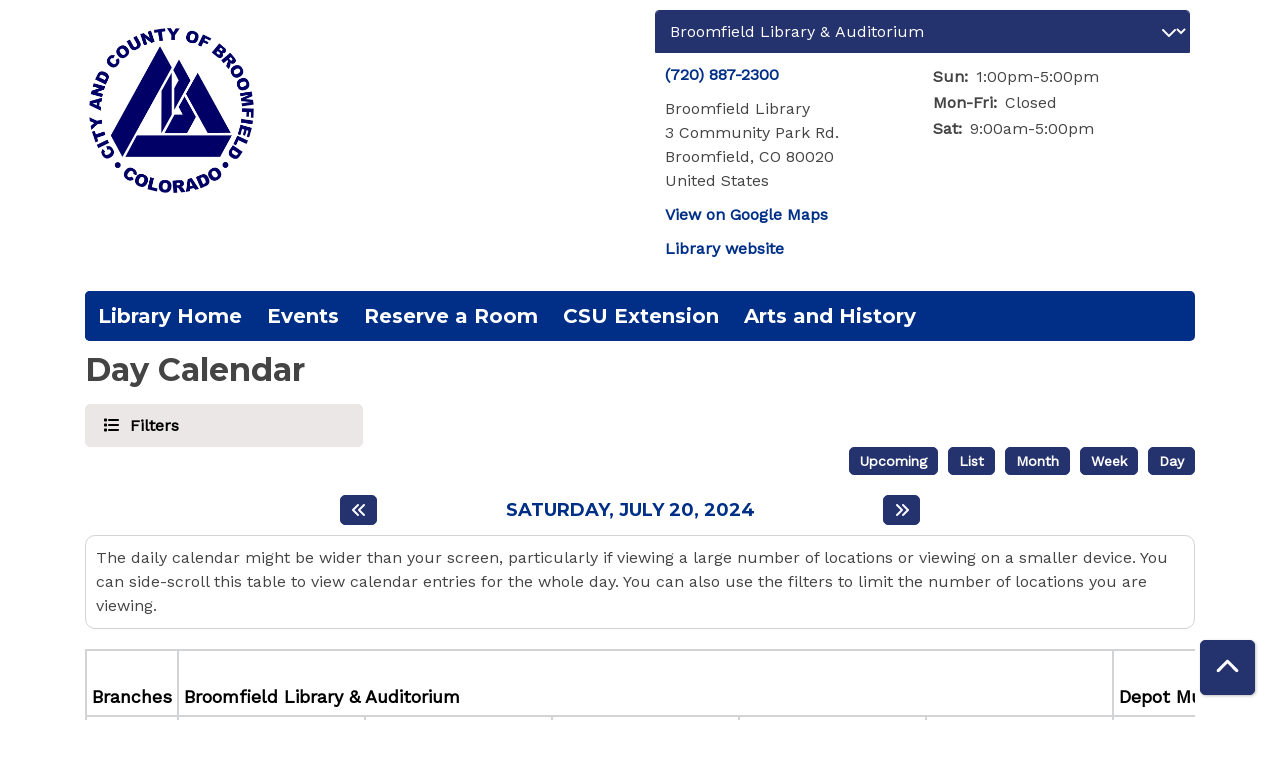

--- FILE ---
content_type: text/html; charset=UTF-8
request_url: https://compass.broomfield.org/events/day/2024/07/20
body_size: 17423
content:
<!DOCTYPE html>
<html lang="en" dir="ltr">
  <head>
    <meta charset="utf-8" />
<link rel="canonical" href="https://compass.broomfield.org/events/day/2024/07/20" />
<meta name="Generator" content="Drupal 11 (https://www.drupal.org)" />
<meta name="MobileOptimized" content="width" />
<meta name="HandheldFriendly" content="true" />
<meta name="viewport" content="width=device-width, initial-scale=1.0" />
<link rel="icon" href="/sites/default/files/600%209X9%20city%20and%20county%20logo%20blue%209_21_01_8.jpg" type="image/jpeg" />

    <title>Day Calendar | Broomfield Library</title>
        <style>
      :root {
        --calendar-theme-external-link-content: "Opens\20 in\20 a\20 new\20 tab\3A \20 ";
      }
    </style>
    <link rel="stylesheet" media="all" href="/core/misc/components/progress.module.css?t99wgw" />
<link rel="stylesheet" media="all" href="/core/misc/components/ajax-progress.module.css?t99wgw" />
<link rel="stylesheet" media="all" href="/core/modules/system/css/components/align.module.css?t99wgw" />
<link rel="stylesheet" media="all" href="/core/modules/system/css/components/container-inline.module.css?t99wgw" />
<link rel="stylesheet" media="all" href="/core/modules/system/css/components/clearfix.module.css?t99wgw" />
<link rel="stylesheet" media="all" href="/core/modules/system/css/components/hidden.module.css?t99wgw" />
<link rel="stylesheet" media="all" href="/core/modules/system/css/components/js.module.css?t99wgw" />
<link rel="stylesheet" media="all" href="/modules/custom/library_calendar/lc_calendar_theme/css/base.css?t99wgw" />
<link rel="stylesheet" media="all" href="/modules/custom/library_calendar/lc_calendar_theme/css/state.css?t99wgw" />
<link rel="stylesheet" media="all" href="/modules/custom/library_calendar/lc_calendar_theme/css/components/branch-selector.css?t99wgw" />
<link rel="stylesheet" media="all" href="/modules/custom/library_calendar/lc_calendar_theme/css/components/calendar.css?t99wgw" />
<link rel="stylesheet" media="all" href="/modules/custom/library_calendar/lc_calendar_theme/css/components/date-icon.css?t99wgw" />
<link rel="stylesheet" media="all" href="/modules/custom/library_calendar/lc_calendar_theme/css/components/events.css?t99wgw" />
<link rel="stylesheet" media="all" href="/modules/custom/library_calendar/lc_calendar_theme/css/components/event-card.css?t99wgw" />
<link rel="stylesheet" media="all" href="/modules/custom/library_calendar/lc_calendar_theme/css/components/calendar-day.css?t99wgw" />
<link rel="stylesheet" media="all" href="/modules/custom/library_calendar/lc_calendar_theme/css/components/form.css?t99wgw" />
<link rel="stylesheet" media="all" href="/modules/custom/library_calendar/lc_calendar_theme/css/components/filters.css?t99wgw" />
<link rel="stylesheet" media="all" href="/modules/custom/library_calendar/lc_calendar_theme/css/components/menu-tasks.css?t99wgw" />
<link rel="stylesheet" media="all" href="/modules/custom/library_calendar/lc_core/css/extra_field.css?t99wgw" />
<link rel="stylesheet" media="all" href="/modules/contrib/office_hours/css/office_hours.css?t99wgw" />
<link rel="stylesheet" media="all" href="/themes/custom/calendar_theme/node_modules/%40fortawesome/fontawesome-free/css/all.min.css?t99wgw" />
<link rel="stylesheet" media="all" href="/themes/custom/calendar_theme/css/style?t99wgw" />

    
  </head>
    <body class="path-events path-not-content no-js" data-bs-no-jquery>
        <a href="#main-content" class="visually-hidden focusable skip-link">
      Skip to main content
    </a>
    
      <div class="dialog-off-canvas-main-canvas" data-off-canvas-main-canvas>
    
<header class="header">
      <div class="container main-container">
      <div class="row">
                  <div class="col-12 col-lg-6 branding-col">
              <div>
    
<div id="block-calendar-theme-branding" class="block block-system block-system-branding-block">
  
    
        
              
    <a class="site-logo" href="https://broomfield.org/276/Library-Home" rel="home">
      <img src="/sites/default/files/600%209X9%20city%20and%20county%20logo%20blue%209_21_01_7.jpg" alt="Homepage of Broomfield Library" fetchpriority="high">
    </a>
  </div>

  </div>

          </div>
        
                  <div class="col-12 col-lg-6 header-content-col">
              <div class="header-content-container">
    
<div id="block-branchselect" class="block block-lc-branch-select block-lc-branch-select-block">
  
    
      



<div class="lc-branch-select">
      <button class="button js-hours-toggle hours-toggle" type="button">
      <span class="hours-toggle__icon">Toggle Library</span> Hours    </button>
    <div class="lc-branch-select__wrapper lc-branch-select__wrapper--select">
    <div class="lc-branch-select__content-container">
      
              
        
        <div>
                              
  
  
  <div class="lc-branch-select__header js-form-item form-group js-form-type-select form-item- js-form-item- form-no-label">
      <label for="lc-branch-selector" class="visually-hidden form-label">Branch Selector</label>
        
<select name="lc-branch-selector" class="lc-branch-select__select-input form-select form-control" id="lc-branch-selector"><option value="87">Broomfield Library &amp; Auditorium</option><option value="180">Auditorium Rental Calendar</option><option value="181">CSU Extension Office</option><option value="116">Depot Museum</option><option value="115">inventHQ Makerspace</option><option value="88">In the Community</option></select>
        </div>


  
          
          <div class="lc-branch-select__content">
            <div>
  
      <h2><a href="/branch/broomfield-library-auditorium">
            <div class="field field-container field--name-name field--type-string field--label-hidden field-item">Broomfield Library &amp; Auditorium</div>
      </a></h2>
    
  

<div class="lc-branch-select__branch lc-branch-select__branch--87" data-branch="87">
  <div class="lc-branch-select__branch--hidden-region">
    
<div class="block block-layout-builder block-field-blocktaxonomy-termlc-library-branchfield-lc-branch-hours">
  
    
      
      <div class="field field-container field--name-field-lc-branch-hours field--type-office-hours field--label-hidden field-items">
              <div class="field-item"><div class="office-hours office-hours office-hours-status--closed"><div class="office-hours__item"><span class="office-hours__item-comments">Closed</span><span><br /></span></div></div></div>
          </div>
  
  </div>

  </div>
  <div class="lc-branch-selector-content-row">
    <div class="lc-branch-selector-content-col">
      <div>
        
<div class="block block-layout-builder block-field-blocktaxonomy-termlc-library-branchfield-lc-phone-number">
  
    
      
            <div class="field field-container field--name-field-lc-phone-number field--type-telephone field--label-hidden field-item"><a href="tel:7208872300">(720) 887-2300</a></div>
      
  </div>

<div class="block block-layout-builder block-field-blocktaxonomy-termlc-library-branchfield-lc-address">
  
    
      
            <div class="field field-container field--name-field-lc-address field--type-address field--label-hidden field-item"><p class="address" translate="no"><span class="organization">Broomfield Library</span><br>
<span class="address-line1">3 Community Park Rd.</span><br>
<span class="locality">Broomfield</span>, <span class="administrative-area">CO</span> <span class="postal-code">80020</span><br>
<span class="country">United States</span></p></div>
      
  </div>

<div class="block block-layout-builder block-extra-field-blocktaxonomy-termlc-library-branchmap-link">
  
    
      <a href="http://maps.google.com/?q=3%20Community%20Park%20Rd.%2C%2BBroomfield%2C%2BCO%2C%2B80020" target="_blank">View on Google Maps</a>
  </div>

<div class="block block-layout-builder block-field-blocktaxonomy-termlc-library-branchfield-lc-branch-selector-text">
  
    
      
            <div class="field field-container field--name-field-lc-branch-selector-text field--type-text-long field--label-hidden field-item"><p><a href="https://broomfield.org/276/Library-Home">Library website</a></p></div>
      
  </div>

      </div>
    </div>
    <div class="lc-branch-selector-content-col">
      <div>
        
<div class="block block-layout-builder block-field-blocktaxonomy-termlc-library-branchfield-lc-branch-hours">
  
    
      
      <div class="field field-container field--name-field-lc-branch-hours field--type-office-hours field--label-hidden field-items">
              <div class="field-item"><div class="office-hours office-hours office-hours-status--closed"><div class="office-hours__item"><span class="office-hours__item-label">Sun: </span><span class="office-hours__item-slots">1:00pm-5:00pm</span><span><br /></span></div><div class="office-hours__item"><span class="office-hours__item-label">Mon-Fri: </span><span class="office-hours__item-comments">Closed</span><span><br /></span></div><div class="office-hours__item"><span class="office-hours__item-label">Sat: </span><span class="office-hours__item-slots">9:00am-5:00pm</span><span><br /></span></div></div></div>
          </div>
  
  </div>

      </div>
    </div>
  </div>
</div>

</div>
<div>
  
      <h2><a href="/branch/auditorium-rental-calendar">
            <div class="field field-container field--name-name field--type-string field--label-hidden field-item">Auditorium Rental Calendar</div>
      </a></h2>
    
  

<div class="lc-branch-select__branch lc-branch-select__branch--180" data-branch="180">
  <div class="lc-branch-select__branch--hidden-region">
    
<div class="block block-layout-builder block-field-blocktaxonomy-termlc-library-branchfield-lc-branch-hours">
  
    
      
      <div class="field field-container field--name-field-lc-branch-hours field--type-office-hours field--label-hidden field-items">
              <div class="field-item"><div class="office-hours office-hours office-hours-status--closed"><div class="office-hours__item"><span class="office-hours__item-comments">Closed</span><span><br /></span></div></div></div>
          </div>
  
  </div>

  </div>
  <div class="lc-branch-selector-content-row">
    <div class="lc-branch-selector-content-col">
      <div>
        
<div class="block block-layout-builder block-field-blocktaxonomy-termlc-library-branchfield-lc-address">
  
    
      
            <div class="field field-container field--name-field-lc-address field--type-address field--label-hidden field-item"><p class="address" translate="no"><span class="address-line1">3 Community Park Road</span><br>
<span class="locality">Broomfield</span>, <span class="administrative-area">CO</span> <span class="postal-code">80403</span><br>
<span class="country">United States</span></p></div>
      
  </div>

<div class="block block-layout-builder block-extra-field-blocktaxonomy-termlc-library-branchmap-link">
  
    
      <a href="http://maps.google.com/?q=3%20Community%20Park%20Road%2C%2BBroomfield%2C%2BCO%2C%2B80403" target="_blank">View on Google Maps</a>
  </div>

      </div>
    </div>
    <div class="lc-branch-selector-content-col">
      <div>
        
<div class="block block-layout-builder block-field-blocktaxonomy-termlc-library-branchfield-lc-branch-hours">
  
    
      
      <div class="field field-container field--name-field-lc-branch-hours field--type-office-hours field--label-hidden field-items">
              <div class="field-item"><div class="office-hours office-hours office-hours-status--closed"><div class="office-hours__item"><span class="office-hours__item-label">Sun-Sat: </span><span class="office-hours__item-comments">Closed</span><span><br /></span></div></div></div>
          </div>
  
  </div>

      </div>
    </div>
  </div>
</div>

</div>
<div>
  
      <h2><a href="/branch/csu-extension-office">
            <div class="field field-container field--name-name field--type-string field--label-hidden field-item">CSU Extension Office</div>
      </a></h2>
    
  

<div class="lc-branch-select__branch lc-branch-select__branch--181" data-branch="181">
  <div class="lc-branch-select__branch--hidden-region">
    
<div class="block block-layout-builder block-field-blocktaxonomy-termlc-library-branchfield-lc-branch-hours">
  
    
      
      <div class="field field-container field--name-field-lc-branch-hours field--type-office-hours field--label-hidden field-items">
              <div class="field-item"><div class="office-hours office-hours office-hours-status--closed"><div class="office-hours__item"><span class="office-hours__item-comments">Closed</span><span><br /></span></div></div></div>
          </div>
  
  </div>

  </div>
  <div class="lc-branch-selector-content-row">
    <div class="lc-branch-selector-content-col">
      <div>
        
<div class="block block-layout-builder block-field-blocktaxonomy-termlc-library-branchfield-lc-phone-number">
  
    
      
            <div class="field field-container field--name-field-lc-phone-number field--type-telephone field--label-hidden field-item"><a href="tel:7208872286">(720) 887-2286</a></div>
      
  </div>

<div class="block block-layout-builder block-field-blocktaxonomy-termlc-library-branchfield-lc-address">
  
    
      
            <div class="field field-container field--name-field-lc-address field--type-address field--label-hidden field-item"><p class="address" translate="no"><span class="address-line1">3 Community Park Rd.</span><br>
<span class="locality">Broomfield</span>, <span class="administrative-area">CO</span> <span class="postal-code">80020</span><br>
<span class="country">United States</span></p></div>
      
  </div>

<div class="block block-layout-builder block-extra-field-blocktaxonomy-termlc-library-branchmap-link">
  
    
      <a href="http://maps.google.com/?q=3%20Community%20Park%20Rd.%2C%2BBroomfield%2C%2BCO%2C%2B80020" target="_blank">View on Google Maps</a>
  </div>

      </div>
    </div>
    <div class="lc-branch-selector-content-col">
      <div>
        
<div class="block block-layout-builder block-field-blocktaxonomy-termlc-library-branchfield-lc-branch-hours">
  
    
      
      <div class="field field-container field--name-field-lc-branch-hours field--type-office-hours field--label-hidden field-items">
              <div class="field-item"><div class="office-hours office-hours office-hours-status--closed"><div class="office-hours__item"><span class="office-hours__item-label">Sun-Sat: </span><span class="office-hours__item-comments">Closed</span><span><br /></span></div></div></div>
          </div>
  
  </div>

      </div>
    </div>
  </div>
</div>

</div>
<div>
  
      <h2><a href="/branch/depot-museum">
            <div class="field field-container field--name-name field--type-string field--label-hidden field-item">Depot Museum</div>
      </a></h2>
    
  

<div class="lc-branch-select__branch lc-branch-select__branch--116" data-branch="116">
  <div class="lc-branch-select__branch--hidden-region">
    
<div class="block block-layout-builder block-field-blocktaxonomy-termlc-library-branchfield-lc-branch-hours">
  
    
      
      <div class="field field-container field--name-field-lc-branch-hours field--type-office-hours field--label-hidden field-items">
              <div class="field-item"><div class="office-hours office-hours office-hours-status--closed"><div class="office-hours__item"><span class="office-hours__item-comments">Closed</span><span><br /></span></div></div></div>
          </div>
  
  </div>

  </div>
  <div class="lc-branch-selector-content-row">
    <div class="lc-branch-selector-content-col">
      <div>
        
<div class="block block-layout-builder block-field-blocktaxonomy-termlc-library-branchfield-lc-phone-number">
  
    
      
            <div class="field field-container field--name-field-lc-phone-number field--type-telephone field--label-hidden field-item"><a href="tel:3034606824">(303) 460-6824</a></div>
      
  </div>

<div class="block block-layout-builder block-field-blocktaxonomy-termlc-library-branchfield-lc-address">
  
    
      
            <div class="field field-container field--name-field-lc-address field--type-address field--label-hidden field-item"><p class="address" translate="no"><span class="address-line1">2201 W 10th Ave</span><br>
<span class="locality">Broomfield</span>, <span class="administrative-area">CO</span> <span class="postal-code">80020</span><br>
<span class="country">United States</span></p></div>
      
  </div>

<div class="block block-layout-builder block-extra-field-blocktaxonomy-termlc-library-branchmap-link">
  
    
      <a href="http://maps.google.com/?q=2201%20W%2010th%20Ave%2C%2BBroomfield%2C%2BCO%2C%2B80020" target="_blank">View on Google Maps</a>
  </div>

<div class="block block-layout-builder block-field-blocktaxonomy-termlc-library-branchfield-lc-branch-selector-text">
  
    
      
            <div class="field field-container field--name-field-lc-branch-selector-text field--type-text-long field--label-hidden field-item"><p><a href="https://www.broomfield.org/3515/Broomfield-Depot-Museum">Museum Website</a>&nbsp;</p></div>
      
  </div>

      </div>
    </div>
    <div class="lc-branch-selector-content-col">
      <div>
        
<div class="block block-layout-builder block-field-blocktaxonomy-termlc-library-branchfield-lc-branch-hours">
  
    
      
      <div class="field field-container field--name-field-lc-branch-hours field--type-office-hours field--label-hidden field-items">
              <div class="field-item"><div class="office-hours office-hours office-hours-status--closed"><div class="office-hours__item"><span class="office-hours__item-label">Sun-Fri: </span><span class="office-hours__item-comments">Closed</span><span><br /></span></div><div class="office-hours__item"><span class="office-hours__item-label">Sat: </span><span class="office-hours__item-slots">11:00am-4:00pm</span><span><br /></span></div></div></div>
          </div>
  
  </div>

      </div>
    </div>
  </div>
</div>

</div>
<div>
  
      <h2><a href="/branch/inventhq-makerspace">
            <div class="field field-container field--name-name field--type-string field--label-hidden field-item">inventHQ Makerspace</div>
      </a></h2>
    
  

<div class="lc-branch-select__branch lc-branch-select__branch--115" data-branch="115">
  <div class="lc-branch-select__branch--hidden-region">
    
<div class="block block-layout-builder block-field-blocktaxonomy-termlc-library-branchfield-lc-branch-hours">
  
    
      
      <div class="field field-container field--name-field-lc-branch-hours field--type-office-hours field--label-hidden field-items">
              <div class="field-item"><div class="office-hours office-hours office-hours-status--closed"><div class="office-hours__item"><span class="office-hours__item-comments">Closed</span><span><br /></span></div></div></div>
          </div>
  
  </div>

  </div>
  <div class="lc-branch-selector-content-row">
    <div class="lc-branch-selector-content-col">
      <div>
        
<div class="block block-layout-builder block-field-blocktaxonomy-termlc-library-branchfield-lc-phone-number">
  
    
      
            <div class="field field-container field--name-field-lc-phone-number field--type-telephone field--label-hidden field-item"><a href="tel:3034606836">(303) 460-6836</a></div>
      
  </div>

<div class="block block-layout-builder block-field-blocktaxonomy-termlc-library-branchfield-lc-address">
  
    
      
            <div class="field field-container field--name-field-lc-address field--type-address field--label-hidden field-item"><p class="address" translate="no"><span class="address-line1">6 Garden Center </span><br>
<span class="locality">Broomfield</span>, <span class="administrative-area">CO</span> <span class="postal-code">80020</span><br>
<span class="country">United States</span></p></div>
      
  </div>

<div class="block block-layout-builder block-extra-field-blocktaxonomy-termlc-library-branchmap-link">
  
    
      <a href="http://maps.google.com/?q=6%20Garden%20Center%20%2C%2BBroomfield%2C%2BCO%2C%2B80020" target="_blank">View on Google Maps</a>
  </div>

<div class="block block-layout-builder block-field-blocktaxonomy-termlc-library-branchfield-lc-branch-selector-text">
  
    
      
            <div class="field field-container field--name-field-lc-branch-selector-text field--type-text-long field--label-hidden field-item"><p><a href="https://www.broomfield.org/inventhq">inventHQ Website</a></p></div>
      
  </div>

      </div>
    </div>
    <div class="lc-branch-selector-content-col">
      <div>
        
<div class="block block-layout-builder block-field-blocktaxonomy-termlc-library-branchfield-lc-branch-hours">
  
    
      
      <div class="field field-container field--name-field-lc-branch-hours field--type-office-hours field--label-hidden field-items">
              <div class="field-item"><div class="office-hours office-hours office-hours-status--closed"><div class="office-hours__item"><span class="office-hours__item-label">Sun-Fri: </span><span class="office-hours__item-comments">Closed</span><span><br /></span></div><div class="office-hours__item"><span class="office-hours__item-label">Sat: </span><span class="office-hours__item-slots">9:00am-5:00pm</span><span><br /></span></div></div></div>
          </div>
  
  </div>

      </div>
    </div>
  </div>
</div>

</div>
<div>
  
      <h2><a href="/branch/community">
            <div class="field field-container field--name-name field--type-string field--label-hidden field-item">In the Community</div>
      </a></h2>
    
  

<div class="lc-branch-select__branch lc-branch-select__branch--88" data-branch="88">
  <div class="lc-branch-select__branch--hidden-region">
    
<div class="block block-layout-builder block-field-blocktaxonomy-termlc-library-branchfield-lc-branch-hours">
  
    
      
      <div class="field field-container field--name-field-lc-branch-hours field--type-office-hours field--label-hidden field-items">
              <div class="field-item"><div class="office-hours office-hours office-hours-status--closed"><div class="office-hours__item"><span class="office-hours__item-comments">Closed</span><span><br /></span></div></div></div>
          </div>
  
  </div>

  </div>
  <div class="lc-branch-selector-content-row">
    <div class="lc-branch-selector-content-col">
      <div>
        
<div class="block block-layout-builder block-field-blocktaxonomy-termlc-library-branchfield-lc-address">
  
    
      
            <div class="field field-container field--name-field-lc-address field--type-address field--label-hidden field-item"><p class="address" translate="no"><span class="address-line1">One DesCombes Drive</span><br>
<span class="locality">Broomfield</span>, <span class="administrative-area">CO</span> <span class="postal-code">80020</span><br>
<span class="country">United States</span></p></div>
      
  </div>

<div class="block block-layout-builder block-extra-field-blocktaxonomy-termlc-library-branchmap-link">
  
    
      <a href="http://maps.google.com/?q=One%20DesCombes%20Drive%2C%2BBroomfield%2C%2BCO%2C%2B80020" target="_blank">View on Google Maps</a>
  </div>

      </div>
    </div>
    <div class="lc-branch-selector-content-col">
      <div>
        
<div class="block block-layout-builder block-field-blocktaxonomy-termlc-library-branchfield-lc-branch-hours">
  
    
      
      <div class="field field-container field--name-field-lc-branch-hours field--type-office-hours field--label-hidden field-items">
              <div class="field-item"><div class="office-hours office-hours office-hours-status--closed"><div class="office-hours__item"><span class="office-hours__item-label">Sun-Sat: </span><span class="office-hours__item-comments">Closed</span><span><br /></span></div></div></div>
          </div>
  
  </div>

      </div>
    </div>
  </div>
</div>

</div>

          </div>
        </div>
          </div>
  </div>
</div>

  </div>

  </div>

          </div>
              </div>
    </div>
  
    <div>
    
<div class="container main-container">
  <a href="#block-calendar-theme-main-menu-skip-link" class="visually-hidden focusable skip-link">
    Skip navigation
  </a>

  <nav id="block-calendar-theme-main-menu" class="navbar navbar-expand-lg" role="navigation" aria-labelledby="block-calendar-theme-main-menu-heading">
    <div class="container-fluid px-lg-0">
                                
      <h2 class="visually-hidden" id="block-calendar-theme-main-menu-heading">Main navigation</h2>
      

            <button aria-controls="block-calendar-theme-main-menu-collapse" aria-expanded="false" class="navbar-toggler" data-bs-target="#block-calendar-theme-main-menu-collapse" data-bs-toggle="collapse" type="button">
        <i class="fas fa-bars"></i>

        <span class="visually-hidden">
          Toggle        </span>

        Main Menu      </button>

      <div class="collapse navbar-collapse mt-2 mt-lg-0" id="block-calendar-theme-main-menu-collapse">
                  
              <ul class="nav navbar-nav">
              
      
      <li class="nav-item">
        <a href="https://broomfield.org/276/Library-Home" class="nav-link">Library Home</a>
              </li>
          
      
      <li class="nav-item">
        <a href="/events" class="nav-link" data-drupal-link-system-path="events">Events </a>
              </li>
          
      
      <li class="nav-item">
        <a href="/reserve-room" class="nav-link" data-drupal-link-system-path="node/1">Reserve a Room</a>
              </li>
          
      
      <li class="nav-item">
        <a href="https://broomfield.extension.colostate.edu/" class="nav-link">CSU Extension</a>
              </li>
          
      
      <li class="nav-item">
        <a href="https://www.broomfield.org/241/Creative-Broomfield" class="nav-link">Arts and History</a>
              </li>
        </ul>
  


              </div>
    </div>
  </nav>
  <a id="block-calendar-theme-main-menu-skip-link" tabindex="-1"></a>
</div>

  </div>

</header>

<main role="main" class="content-container container main-container">
  <a id="main-content" tabindex="-1"></a>

    <div>
    <div data-drupal-messages-fallback class="hidden"></div>

<div id="block-calendar-theme-page-title" class="block block-core block-page-title-block">
  
    
      
  <h1 class="mb-4">Day Calendar</h1>


  </div>

<div id="block-calendar-theme-content" class="block block-system block-system-main-block">
  
    
      <form class="lc-form lc-form--calendar-filters lc-form--has-filters clearfix" data-drupal-selector="lc-calendar-filter-form" action="/events/day/2024/07/20" method="post" id="lc-calendar-filter-form" accept-charset="UTF-8">
  <div class="lc-form__header js-form-wrapper form-wrapper" data-drupal-selector="edit-header" id="edit-header"><a href="#" class="button js-lc-form__toggle--filter lc-form__toggle lc-form__toggle--filter" data-drupal-selector="edit-menu-toggle"><span class="visually-hidden" data-drupal-selector="edit-0">Toggle</span>
Filters</a>
</div>
<div class="collapsed lc-form__filters js-form-wrapper form-wrapper" data-drupal-selector="edit-filters" id="edit-filters"><div class="lc-form__filters-container js-form-wrapper form-wrapper" data-drupal-selector="edit-container" id="edit-container"><div class="js-form-item form-group js-form-type-textfield form-item-keywords js-form-item-keywords">
      <label for="edit-keywords" class="form-label">Keyword Search</label>
        
<input data-drupal-selector="edit-keywords" type="text" id="edit-keywords" name="keywords" value="" size="60" maxlength="128" class="form-text form-control" />

        </div>
<details class="color-coding js-form-wrapper form-wrapper" data-drupal-selector="edit-age-groups" id="edit-age-groups" open="open">
  <summary role="button" aria-controls="edit-age-groups" aria-expanded="true">Age Group</summary><fieldset data-drupal-selector="edit-age-groups" id="edit-age-groups--2--wrapper" class="fieldgroup form-composite js-form-item form-item js-form-wrapper form-wrapper">
      <legend>
    <span class="visually-hidden fieldset-legend">Age Group</span>
  </legend>
  <div class="fieldset-wrapper">
            <div id="edit-age-groups--2" class="form-checkboxes"><div id="age-groups-1" data-current="1" data-parent="0" style="--color: #ffc728;" class="lc-checkbox-wrapper lc-checkbox-wrapper--birth-to-pre-k lc-checkbox-wrapper--tid-1 lc-checkbox-wrapper--depth-0 js-form-item form-group js-form-type-checkbox form-item-age-groups-1 js-form-item-age-groups-1 form-check">
        
<input data-drupal-selector="edit-age-groups-1" type="checkbox" id="edit-age-groups-1" name="age_groups[1]" value="1" class="form-checkbox form-check-input" />

        <label for="edit-age-groups-1" class="option form-check-label form-label">Birth to Pre-K</label>
      </div>
<div id="age-groups-2" data-current="2" data-parent="0" style="--color: #dc6026;" class="lc-checkbox-wrapper lc-checkbox-wrapper--elementary lc-checkbox-wrapper--tid-2 lc-checkbox-wrapper--depth-0 js-form-item form-group js-form-type-checkbox form-item-age-groups-2 js-form-item-age-groups-2 form-check">
        
<input data-drupal-selector="edit-age-groups-2" type="checkbox" id="edit-age-groups-2" name="age_groups[2]" value="2" class="form-checkbox form-check-input" />

        <label for="edit-age-groups-2" class="option form-check-label form-label">Elementary</label>
      </div>
<div id="age-groups-94" data-current="94" data-parent="0" style="--color: #b7c433;" class="lc-checkbox-wrapper lc-checkbox-wrapper--tweens lc-checkbox-wrapper--tid-94 lc-checkbox-wrapper--depth-0 js-form-item form-group js-form-type-checkbox form-item-age-groups-94 js-form-item-age-groups-94 form-check">
        
<input data-drupal-selector="edit-age-groups-94" type="checkbox" id="edit-age-groups-94" name="age_groups[94]" value="94" class="form-checkbox form-check-input" />

        <label for="edit-age-groups-94" class="option form-check-label form-label">Tweens</label>
      </div>
<div id="age-groups-3" data-current="3" data-parent="0" style="--color: #55622b;" class="lc-checkbox-wrapper lc-checkbox-wrapper--teens lc-checkbox-wrapper--tid-3 lc-checkbox-wrapper--depth-0 js-form-item form-group js-form-type-checkbox form-item-age-groups-3 js-form-item-age-groups-3 form-check">
        
<input data-drupal-selector="edit-age-groups-3" type="checkbox" id="edit-age-groups-3" name="age_groups[3]" value="3" class="form-checkbox form-check-input" />

        <label for="edit-age-groups-3" class="option form-check-label form-label">Teens</label>
      </div>
<div id="age-groups-4" data-current="4" data-parent="0" style="--color: #1e988a;" class="lc-checkbox-wrapper lc-checkbox-wrapper--adults lc-checkbox-wrapper--tid-4 lc-checkbox-wrapper--depth-0 js-form-item form-group js-form-type-checkbox form-item-age-groups-4 js-form-item-age-groups-4 form-check">
        
<input data-drupal-selector="edit-age-groups-4" type="checkbox" id="edit-age-groups-4" name="age_groups[4]" value="4" class="form-checkbox form-check-input" />

        <label for="edit-age-groups-4" class="option form-check-label form-label">Adults</label>
      </div>
<div id="age-groups-113" data-current="113" data-parent="0" style="--color: #1e3d7d;" class="lc-checkbox-wrapper lc-checkbox-wrapper--_5 lc-checkbox-wrapper--tid-113 lc-checkbox-wrapper--depth-0 js-form-item form-group js-form-type-checkbox form-item-age-groups-113 js-form-item-age-groups-113 form-check">
        
<input data-drupal-selector="edit-age-groups-113" type="checkbox" id="edit-age-groups-113" name="age_groups[113]" value="113" class="form-checkbox form-check-input" />

        <label for="edit-age-groups-113" class="option form-check-label form-label">55+</label>
      </div>
<div id="age-groups-112" data-current="112" data-parent="0" style="--color: #a89c93;" class="lc-checkbox-wrapper lc-checkbox-wrapper--families lc-checkbox-wrapper--tid-112 lc-checkbox-wrapper--depth-0 js-form-item form-group js-form-type-checkbox form-item-age-groups-112 js-form-item-age-groups-112 form-check">
        
<input data-drupal-selector="edit-age-groups-112" type="checkbox" id="edit-age-groups-112" name="age_groups[112]" value="112" class="form-checkbox form-check-input" />

        <label for="edit-age-groups-112" class="option form-check-label form-label">Families</label>
      </div>
<div id="age-groups-5" data-current="5" data-parent="0" style="--color: #5e2b85;" class="lc-checkbox-wrapper lc-checkbox-wrapper--everyone lc-checkbox-wrapper--tid-5 lc-checkbox-wrapper--depth-0 js-form-item form-group js-form-type-checkbox form-item-age-groups-5 js-form-item-age-groups-5 form-check">
        
<input data-drupal-selector="edit-age-groups-5" type="checkbox" id="edit-age-groups-5" name="age_groups[5]" value="5" class="form-checkbox form-check-input" />

        <label for="edit-age-groups-5" class="option form-check-label form-label">Everyone</label>
      </div>
</div>

              </div>
</fieldset>

  
</details>
<details data-drupal-selector="edit-program-types" id="edit-program-types" class="js-form-wrapper form-wrapper">
  <summary role="button" aria-controls="edit-program-types" aria-expanded="false">Program Type</summary><fieldset data-drupal-selector="edit-program-types" id="edit-program-types--2--wrapper" class="fieldgroup form-composite js-form-item form-item js-form-wrapper form-wrapper">
      <legend>
    <span class="visually-hidden fieldset-legend">Program Type</span>
  </legend>
  <div class="fieldset-wrapper">
            <div id="edit-program-types--2" class="form-checkboxes"><div id="program-types-12" data-current="12" data-parent="0" style="" class="lc-checkbox-wrapper lc-checkbox-wrapper--art-in-public-places lc-checkbox-wrapper--tid-12 lc-checkbox-wrapper--depth-0 js-form-item form-group js-form-type-checkbox form-item-program-types-12 js-form-item-program-types-12 form-check">
        
<input data-drupal-selector="edit-program-types-12" type="checkbox" id="edit-program-types-12" name="program_types[12]" value="12" class="form-checkbox form-check-input" />

        <label for="edit-program-types-12" class="option form-check-label form-label">Art in Public Places</label>
      </div>
<div id="program-types-93" data-current="93" data-parent="0" style="" class="lc-checkbox-wrapper lc-checkbox-wrapper--bilingual-bilingüe lc-checkbox-wrapper--tid-93 lc-checkbox-wrapper--depth-0 js-form-item form-group js-form-type-checkbox form-item-program-types-93 js-form-item-program-types-93 form-check">
        
<input data-drupal-selector="edit-program-types-93" type="checkbox" id="edit-program-types-93" name="program_types[93]" value="93" class="form-checkbox form-check-input" />

        <label for="edit-program-types-93" class="option form-check-label form-label">Bilingual/Bilingüe</label>
      </div>
<div id="program-types-10" data-current="10" data-parent="0" style="" class="lc-checkbox-wrapper lc-checkbox-wrapper--business-and-career lc-checkbox-wrapper--tid-10 lc-checkbox-wrapper--depth-0 js-form-item form-group js-form-type-checkbox form-item-program-types-10 js-form-item-program-types-10 form-check">
        
<input data-drupal-selector="edit-program-types-10" type="checkbox" id="edit-program-types-10" name="program_types[10]" value="10" class="form-checkbox form-check-input" />

        <label for="edit-program-types-10" class="option form-check-label form-label">Business and Career</label>
      </div>
<div id="program-types-110" data-current="110" data-parent="0" style="" class="lc-checkbox-wrapper lc-checkbox-wrapper--clubs-and-groups lc-checkbox-wrapper--tid-110 lc-checkbox-wrapper--depth-0 js-form-item form-group js-form-type-checkbox form-item-program-types-110 js-form-item-program-types-110 form-check">
        
<input data-drupal-selector="edit-program-types-110" type="checkbox" id="edit-program-types-110" name="program_types[110]" value="110" class="form-checkbox form-check-input" />

        <label for="edit-program-types-110" class="option form-check-label form-label">Clubs and Groups</label>
      </div>
<div id="program-types-9" data-current="9" data-parent="0" style="" class="lc-checkbox-wrapper lc-checkbox-wrapper--community-event lc-checkbox-wrapper--tid-9 lc-checkbox-wrapper--depth-0 js-form-item form-group js-form-type-checkbox form-item-program-types-9 js-form-item-program-types-9 form-check">
        
<input data-drupal-selector="edit-program-types-9" type="checkbox" id="edit-program-types-9" name="program_types[9]" value="9" class="form-checkbox form-check-input" />

        <label for="edit-program-types-9" class="option form-check-label form-label">Community Event</label>
      </div>
<div id="program-types-109" data-current="109" data-parent="0" style="" class="lc-checkbox-wrapper lc-checkbox-wrapper--csu-extension lc-checkbox-wrapper--tid-109 lc-checkbox-wrapper--depth-0 js-form-item form-group js-form-type-checkbox form-item-program-types-109 js-form-item-program-types-109 form-check">
        
<input data-drupal-selector="edit-program-types-109" type="checkbox" id="edit-program-types-109" name="program_types[109]" value="109" class="form-checkbox form-check-input" />

        <label for="edit-program-types-109" class="option form-check-label form-label">CSU Extension</label>
      </div>
<div id="program-types-105" data-current="105" data-parent="0" style="" class="lc-checkbox-wrapper lc-checkbox-wrapper--early-literacy lc-checkbox-wrapper--tid-105 lc-checkbox-wrapper--depth-0 js-form-item form-group js-form-type-checkbox form-item-program-types-105 js-form-item-program-types-105 form-check">
        
<input data-drupal-selector="edit-program-types-105" type="checkbox" id="edit-program-types-105" name="program_types[105]" value="105" class="form-checkbox form-check-input" />

        <label for="edit-program-types-105" class="option form-check-label form-label">Early Literacy</label>
      </div>
<div id="program-types-108" data-current="108" data-parent="0" style="" class="lc-checkbox-wrapper lc-checkbox-wrapper--history-and-humanities lc-checkbox-wrapper--tid-108 lc-checkbox-wrapper--depth-0 js-form-item form-group js-form-type-checkbox form-item-program-types-108 js-form-item-program-types-108 form-check">
        
<input data-drupal-selector="edit-program-types-108" type="checkbox" id="edit-program-types-108" name="program_types[108]" value="108" class="form-checkbox form-check-input" />

        <label for="edit-program-types-108" class="option form-check-label form-label">History and Humanities</label>
      </div>
<div id="program-types-13" data-current="13" data-parent="0" style="" class="lc-checkbox-wrapper lc-checkbox-wrapper--make-and-learn lc-checkbox-wrapper--tid-13 lc-checkbox-wrapper--depth-0 js-form-item form-group js-form-type-checkbox form-item-program-types-13 js-form-item-program-types-13 form-check">
        
<input data-drupal-selector="edit-program-types-13" type="checkbox" id="edit-program-types-13" name="program_types[13]" value="13" class="form-checkbox form-check-input" />

        <label for="edit-program-types-13" class="option form-check-label form-label">Make and Learn</label>
      </div>
<div id="program-types-14" data-current="14" data-parent="0" style="" class="lc-checkbox-wrapper lc-checkbox-wrapper--parenting lc-checkbox-wrapper--tid-14 lc-checkbox-wrapper--depth-0 js-form-item form-group js-form-type-checkbox form-item-program-types-14 js-form-item-program-types-14 form-check">
        
<input data-drupal-selector="edit-program-types-14" type="checkbox" id="edit-program-types-14" name="program_types[14]" value="14" class="form-checkbox form-check-input" />

        <label for="edit-program-types-14" class="option form-check-label form-label">Parenting</label>
      </div>
<div id="program-types-6" data-current="6" data-parent="0" style="" class="lc-checkbox-wrapper lc-checkbox-wrapper--science-nature-and-environment lc-checkbox-wrapper--tid-6 lc-checkbox-wrapper--depth-0 js-form-item form-group js-form-type-checkbox form-item-program-types-6 js-form-item-program-types-6 form-check">
        
<input data-drupal-selector="edit-program-types-6" type="checkbox" id="edit-program-types-6" name="program_types[6]" value="6" class="form-checkbox form-check-input" />

        <label for="edit-program-types-6" class="option form-check-label form-label">Science, Nature and Environment</label>
      </div>
<div id="program-types-107" data-current="107" data-parent="0" style="" class="lc-checkbox-wrapper lc-checkbox-wrapper--special-events-and-performances lc-checkbox-wrapper--tid-107 lc-checkbox-wrapper--depth-0 js-form-item form-group js-form-type-checkbox form-item-program-types-107 js-form-item-program-types-107 form-check">
        
<input data-drupal-selector="edit-program-types-107" type="checkbox" id="edit-program-types-107" name="program_types[107]" value="107" class="form-checkbox form-check-input" />

        <label for="edit-program-types-107" class="option form-check-label form-label">Special Events and Performances</label>
      </div>
<div id="program-types-11" data-current="11" data-parent="0" style="" class="lc-checkbox-wrapper lc-checkbox-wrapper--storytime lc-checkbox-wrapper--tid-11 lc-checkbox-wrapper--depth-0 js-form-item form-group js-form-type-checkbox form-item-program-types-11 js-form-item-program-types-11 form-check">
        
<input data-drupal-selector="edit-program-types-11" type="checkbox" id="edit-program-types-11" name="program_types[11]" value="11" class="form-checkbox form-check-input" />

        <label for="edit-program-types-11" class="option form-check-label form-label">Storytime</label>
      </div>
<div id="program-types-7" data-current="7" data-parent="0" style="" class="lc-checkbox-wrapper lc-checkbox-wrapper--summer-library-adventures lc-checkbox-wrapper--tid-7 lc-checkbox-wrapper--depth-0 js-form-item form-group js-form-type-checkbox form-item-program-types-7 js-form-item-program-types-7 form-check">
        
<input data-drupal-selector="edit-program-types-7" type="checkbox" id="edit-program-types-7" name="program_types[7]" value="7" class="form-checkbox form-check-input" />

        <label for="edit-program-types-7" class="option form-check-label form-label">Summer Library Adventures</label>
      </div>
<div id="program-types-8" data-current="8" data-parent="0" style="" class="lc-checkbox-wrapper lc-checkbox-wrapper--technology-and-makerspace lc-checkbox-wrapper--tid-8 lc-checkbox-wrapper--depth-0 js-form-item form-group js-form-type-checkbox form-item-program-types-8 js-form-item-program-types-8 form-check">
        
<input data-drupal-selector="edit-program-types-8" type="checkbox" id="edit-program-types-8" name="program_types[8]" value="8" class="form-checkbox form-check-input" />

        <label for="edit-program-types-8" class="option form-check-label form-label">Technology and Makerspace</label>
      </div>
<div id="program-types-106" data-current="106" data-parent="0" style="" class="lc-checkbox-wrapper lc-checkbox-wrapper--tutoring-and-skill-building lc-checkbox-wrapper--tid-106 lc-checkbox-wrapper--depth-0 js-form-item form-group js-form-type-checkbox form-item-program-types-106 js-form-item-program-types-106 form-check">
        
<input data-drupal-selector="edit-program-types-106" type="checkbox" id="edit-program-types-106" name="program_types[106]" value="106" class="form-checkbox form-check-input" />

        <label for="edit-program-types-106" class="option form-check-label form-label">Tutoring and Skill Building</label>
      </div>
</div>

              </div>
</fieldset>

  
</details>
<details data-drupal-selector="edit-branches" id="edit-branches" class="js-form-wrapper form-wrapper">
  <summary role="button" aria-controls="edit-branches" aria-expanded="false">Location</summary><fieldset data-drupal-selector="edit-branches" id="edit-branches--2--wrapper" class="fieldgroup form-composite js-form-item form-item js-form-wrapper form-wrapper">
      <legend>
    <span class="visually-hidden fieldset-legend">Location</span>
  </legend>
  <div class="fieldset-wrapper">
            <div id="edit-branches--2" class="form-checkboxes"><div id="branches-87" data-current="87" data-parent="0" style="" class="lc-checkbox-wrapper lc-checkbox-wrapper--broomfield-library--auditorium lc-checkbox-wrapper--tid-87 lc-checkbox-wrapper--depth-0 js-form-item form-group js-form-type-checkbox form-item-branches-87 js-form-item-branches-87 form-check">
        
<input data-drupal-selector="edit-branches-87" type="checkbox" id="edit-branches-87" name="branches[87]" value="87" class="form-checkbox form-check-input" />

        <label for="edit-branches-87" class="option form-check-label form-label">Broomfield Library &amp; Auditorium</label>
      </div>
<div id="branches-180" data-current="180" data-parent="0" style="" class="lc-checkbox-wrapper lc-checkbox-wrapper--auditorium-rental-calendar lc-checkbox-wrapper--tid-180 lc-checkbox-wrapper--depth-0 js-form-item form-group js-form-type-checkbox form-item-branches-180 js-form-item-branches-180 form-check">
        
<input data-drupal-selector="edit-branches-180" type="checkbox" id="edit-branches-180" name="branches[180]" value="180" class="form-checkbox form-check-input" />

        <label for="edit-branches-180" class="option form-check-label form-label">Auditorium Rental Calendar</label>
      </div>
<div id="branches-181" data-current="181" data-parent="0" style="" class="lc-checkbox-wrapper lc-checkbox-wrapper--csu-extension-office lc-checkbox-wrapper--tid-181 lc-checkbox-wrapper--depth-0 js-form-item form-group js-form-type-checkbox form-item-branches-181 js-form-item-branches-181 form-check">
        
<input data-drupal-selector="edit-branches-181" type="checkbox" id="edit-branches-181" name="branches[181]" value="181" class="form-checkbox form-check-input" />

        <label for="edit-branches-181" class="option form-check-label form-label">CSU Extension Office</label>
      </div>
<div id="branches-116" data-current="116" data-parent="0" style="" class="lc-checkbox-wrapper lc-checkbox-wrapper--depot-museum lc-checkbox-wrapper--tid-116 lc-checkbox-wrapper--depth-0 js-form-item form-group js-form-type-checkbox form-item-branches-116 js-form-item-branches-116 form-check">
        
<input data-drupal-selector="edit-branches-116" type="checkbox" id="edit-branches-116" name="branches[116]" value="116" class="form-checkbox form-check-input" />

        <label for="edit-branches-116" class="option form-check-label form-label">Depot Museum</label>
      </div>
<div id="branches-115" data-current="115" data-parent="0" style="" class="lc-checkbox-wrapper lc-checkbox-wrapper--inventhq-makerspace lc-checkbox-wrapper--tid-115 lc-checkbox-wrapper--depth-0 js-form-item form-group js-form-type-checkbox form-item-branches-115 js-form-item-branches-115 form-check">
        
<input data-drupal-selector="edit-branches-115" type="checkbox" id="edit-branches-115" name="branches[115]" value="115" class="form-checkbox form-check-input" />

        <label for="edit-branches-115" class="option form-check-label form-label">inventHQ Makerspace</label>
      </div>
<div id="branches-88" data-current="88" data-parent="0" style="" class="lc-checkbox-wrapper lc-checkbox-wrapper--in-the-community lc-checkbox-wrapper--tid-88 lc-checkbox-wrapper--depth-0 js-form-item form-group js-form-type-checkbox form-item-branches-88 js-form-item-branches-88 form-check">
        
<input data-drupal-selector="edit-branches-88" type="checkbox" id="edit-branches-88" name="branches[88]" value="88" class="form-checkbox form-check-input" />

        <label for="edit-branches-88" class="option form-check-label form-label">In the Community</label>
      </div>
</div>

              </div>
</fieldset>

  
</details>
<details data-drupal-selector="edit-bundles" id="edit-bundles" class="js-form-wrapper form-wrapper">
  <summary role="button" aria-controls="edit-bundles" aria-expanded="false">Event Type</summary><fieldset data-drupal-selector="edit-bundles" id="edit-bundles--2--wrapper" class="fieldgroup form-composite js-form-item form-item js-form-wrapper form-wrapper">
      <legend>
    <span class="visually-hidden fieldset-legend">Event Type</span>
  </legend>
  <div class="fieldset-wrapper">
            <div id="edit-bundles--2" class="form-checkboxes"><div class="js-form-item form-group js-form-type-checkbox form-item-bundles-lc-closing js-form-item-bundles-lc-closing form-check">
        
<input data-drupal-selector="edit-bundles-lc-closing" type="checkbox" id="edit-bundles-lc-closing" name="bundles[lc_closing]" value="lc_closing" class="form-checkbox form-check-input" />

        <label for="edit-bundles-lc-closing" class="option form-check-label form-label">Closing</label>
      </div>
<div class="js-form-item form-group js-form-type-checkbox form-item-bundles-lc-event js-form-item-bundles-lc-event form-check">
        
<input data-drupal-selector="edit-bundles-lc-event" type="checkbox" id="edit-bundles-lc-event" name="bundles[lc_event]" value="lc_event" class="form-checkbox form-check-input" />

        <label for="edit-bundles-lc-event" class="option form-check-label form-label">Event</label>
      </div>
<div class="js-form-item form-group js-form-type-checkbox form-item-bundles-lc-reservation js-form-item-bundles-lc-reservation form-check">
        
<input data-drupal-selector="edit-bundles-lc-reservation" type="checkbox" id="edit-bundles-lc-reservation" name="bundles[lc_reservation]" value="lc_reservation" class="form-checkbox form-check-input" />

        <label for="edit-bundles-lc-reservation" class="option form-check-label form-label">Reservation</label>
      </div>
</div>

              </div>
</fieldset>

  
</details>
<details data-drupal-selector="edit-registration" id="edit-registration" class="js-form-wrapper form-wrapper">
  <summary role="button" aria-controls="edit-registration" aria-expanded="false">Registration Type</summary><fieldset data-drupal-selector="edit-registration" id="edit-registration--2--wrapper" class="fieldgroup form-composite js-form-item form-item js-form-wrapper form-wrapper">
      <legend>
    <span class="visually-hidden fieldset-legend">Registration Type</span>
  </legend>
  <div class="fieldset-wrapper">
            <div id="edit-registration--2"><div class="js-form-item form-group js-form-type-radio form-item-registration js-form-item-registration form-check">
        
<input data-drupal-selector="edit-registration-" type="radio" id="edit-registration-" name="registration" value="" class="form-radio form-check-input" />

        <label for="edit-registration-" class="option form-check-label form-label">Any</label>
      </div>
<div class="js-form-item form-group js-form-type-radio form-item-registration js-form-item-registration form-check">
        
<input data-drupal-selector="edit-registration-yes" type="radio" id="edit-registration-yes" name="registration" value="yes" class="form-radio form-check-input" />

        <label for="edit-registration-yes" class="option form-check-label form-label">Registration Required</label>
      </div>
<div class="js-form-item form-group js-form-type-radio form-item-registration js-form-item-registration form-check">
        
<input data-drupal-selector="edit-registration-no" type="radio" id="edit-registration-no" name="registration" value="no" class="form-radio form-check-input" />

        <label for="edit-registration-no" class="option form-check-label form-label">No Registration</label>
      </div>
</div>

              </div>
</fieldset>

  
</details>
<div data-drupal-selector="edit-actions" class="form-actions js-form-wrapper form-wrapper" id="edit-actions">
<input data-drupal-selector="edit-submit" type="submit" id="edit-submit" name="op" value="Apply" class="button js-form-submit form-submit btn-submit button--primary" />

<input formtarget="_blank" data-drupal-selector="edit-print" type="submit" id="edit-print" name="op" value="Print" class="button js-form-submit form-submit btn-submit button--primary" />

<input data-drupal-selector="edit-reset" type="submit" id="edit-reset" name="op" value="Reset" class="button js-form-submit form-submit btn-submit button--primary" />
</div>
</div>
</div>
<div class="collapsed lc-form__content" data-drupal-selector="edit-content"><div class="form-rendered-output js-form-wrapper form-wrapper" data-drupal-selector="edit-output" id="edit-output"><div class="lc-menu-tasks" data-drupal-selector="edit-local-tasks">  <h2 class="visually-hidden">Primary tabs</h2>
  <ul class="list-inline"><li class="list-inline-item"><a href="/events/upcoming" class="button button--primary btn-sm" data-drupal-link-system-path="events/upcoming">Upcoming</a></li>
<li class="list-inline-item"><a href="/events/list" class="button button--primary btn-sm" data-drupal-link-system-path="events/list">List</a></li>
<li class="list-inline-item"><a href="/events/month" class="button button--primary btn-sm" data-drupal-link-system-path="events/month">Month</a></li>
<li class="list-inline-item"><a href="/events/week" class="button button--primary btn-sm" data-drupal-link-system-path="events/week">Week</a></li>
<li class="list-inline-item"><a href="/events/day" class="button button--primary btn-sm" data-drupal-link-system-path="events/day">Day</a></li>
</ul>
</div>




<div class="calendar calendar--day">
  <nav class="calendar__wrap--header">
    <div class="calendar-day-pager">
      <a  href="/events/day/2024/07/19" aria-label="Previous day" rel="nofollow" class="button button--primary calendar__pager calendar__pager--left">
        <span class="visually-hidden">Previous day</span>
      </a>
      <div class="calendar-picker">
        <div class="calendar-picker-title calendar__title">
          <h2>
            <a  href="/events/date_picker/day/2026-01-22" data-dialog-type="modal" class="use-ajax">
              <span class="visually-hidden">Toggle the date picker:</span>
              Saturday, July 20, 2024
            </a>
          </h2>
        </div>
      </div>
      <a  href="/events/day/2024/07/21" aria-label="Next day" rel="nofollow" class="button button--primary calendar__pager calendar__pager--right">
        <span class="visually-hidden">Next day</span>
      </a>
    </div>
  </nav>
  <div class="lc-scroll-message lc-scroll-message-always-display">
    The daily calendar might be wider than your screen, particularly if viewing a large number of locations or viewing on a smaller device. You can side-scroll this table to view calendar entries for the whole day. You can also use the filters to limit the number of locations you are viewing.  </div>
  <table class="lc-day"><thead><tr><th class="lc-day-branch-col">Branches</th>
<th class="lc-day-branch-col" colspan="5">Broomfield Library &amp; Auditorium</th>
<th class="lc-day-branch-col" colspan="1">Depot Museum</th>
<th class="lc-day-branch-col" colspan="1">inventHQ Makerspace</th>
<th class="lc-day-branch-col" colspan="1">In the Community</th>
</tr>
<tr><th class="lc-day-room-col">Rooms</th>
<th class="lc-day-room-col" colspan="1">Childrens Story Room</th>
<th class="lc-day-room-col" colspan="1">Study Room 2</th>
<th class="lc-day-room-col" colspan="1">Eisenhower Meeting Room</th>
<th class="lc-day-room-col" colspan="1">Library Conference Room</th>
<th class="lc-day-room-col" colspan="1">Lobby shared with Library &amp; Auditorium</th>
<th class="lc-day-room-col" colspan="1">No room assigned</th>
<th class="lc-day-room-col" colspan="1">inventHQ Makerspace</th>
<th class="lc-day-room-col" colspan="1">Teaching Vegetable Garden at Brunner Farmhouse</th>
</tr>
</thead>
<tbody><tr class="lc-day-time lc-day-all-day-row"><th class="all-day-row">All Day</th>
<td class="lc-day-room" colspan="1"></td>
<td class="lc-day-room" colspan="1"></td>
<td class="lc-day-room" colspan="1"></td>
<td class="lc-day-room" colspan="1"></td>
<td class="lc-day-room" colspan="1"></td>
<td class="lc-day-room" colspan="1"></td>
<td class="lc-day-room" colspan="1"></td>
<td class="lc-day-room" colspan="1"></td>
</tr>
<tr class="lc-day-time"><th>9:00am</th>
<td class="lc-day-room"></td>
<td class="lc-day-room"></td>
<td class="lc-day-room"></td>
<td class="lc-day-room"></td>
<td class="lc-day-room"></td>
<td class="lc-day-room"></td>
<td class="lc-day-room"></td>
<td class="lc-day-room has-events node--type-lc-event moderation-state--published" rowspan="6">




<article class="event-card event-card--sparse node node--type-lc-event node--promoted node--view-mode-teaser moderation-state--published">
      
  <div class="lc-event__color-coding lc-event__color-coding--">
                                    
  <div style="--color: #dc6026;" class="lc-event__color-indicator lc-event__color-indicator--elementary lc-event__color-indicator--tid-2">
    <span class="visually-hidden">
      This event is in the "Elementary" group
    </span>
  </div>

                    
  <div style="--color: #b7c433;" class="lc-event__color-indicator lc-event__color-indicator--tweens lc-event__color-indicator--tid-94">
    <span class="visually-hidden">
      This event is in the "Tweens" group
    </span>
  </div>

                    
  <div style="--color: #a89c93;" class="lc-event__color-indicator lc-event__color-indicator--families lc-event__color-indicator--tid-112">
    <span class="visually-hidden">
      This event is in the "Families" group
    </span>
  </div>

                    </div>


  <div class="lc-event__event-details">
    <div class="lc-event__key">
      <strong>
              </strong>
    </div>

    
    
      <h3 class="lc-event__title">
        
    
    <a aria-label="View more about &quot;Family Learn and Grow: Plants, Pollinators &amp; Pests&quot; on Saturday, July 20, 2024 @ 9:00am" href="/event/family-learn-and-grow-7" title="View more about this event" class="lc-event__link">
      Family Learn and Grow: Plants, Pollinators &amp; Pests
    </a>
  </h3>


    <div class="lc-event__date">
            <div class="lc-event-info-item lc-event-info-item--time">
      9:00am–10:30am
    </div>
  
    </div>

          <div class="lc-event-info__item lc-event-info__item--colors">
                  Elementary, 
                  Tweens, 
                  Families
              </div>
    
                  <div class="lc-event-info__item lc-event-info__item--categories">
                      In the Community
                  </div>
          
    <div></div>


        
      </div>

                  
    
  
  
  <div class="lc-event__month-details">
    <div class="lc-event__month-summary lc-event__container" aria-hidden="true">
        
  <div class="lc-event__color-coding lc-event__color-coding--">
                                    
  <div style="--color: #dc6026;" class="lc-event__color-indicator lc-event__color-indicator--elementary lc-event__color-indicator--tid-2">
    <span class="visually-hidden">
      This event is in the "Elementary" group
    </span>
  </div>

                    
  <div style="--color: #b7c433;" class="lc-event__color-indicator lc-event__color-indicator--tweens lc-event__color-indicator--tid-94">
    <span class="visually-hidden">
      This event is in the "Tweens" group
    </span>
  </div>

                    
  <div style="--color: #a89c93;" class="lc-event__color-indicator lc-event__color-indicator--families lc-event__color-indicator--tid-112">
    <span class="visually-hidden">
      This event is in the "Families" group
    </span>
  </div>

                    </div>


        <div class="lc-date-icon" aria-hidden="true">
          <span class="lc-date-icon__item lc-date-icon__item--month">
        Jul
      </span>
    
          <span class="lc-date-icon__item lc-date-icon__item--day">
        20
      </span>
    
    <span class="lc-date-icon__item lc-date-icon__item--year">
      2024
    </span>

          <span class="lc-date-icon__item lc-date-icon__item--day-name">
        Sat
      </span>
      </div>


      <div class="lc-event__event-details">
        
        <h3 class="lc-event__title--details" aria-hidden="true">
          Family Learn and Grow: Plants, Pollinators &amp; Pests
        </h3>

        <div class="lc-event__date" aria-hidden="true">
                <div class="lc-event-info-item lc-event-info-item--time">
      9:00am–10:30am
    </div>
  

                      <div class="lc-event-info__item lc-event-info__item--categories">
                              In the Community
                          </div>
                  </div>

        
        <div></div>

      </div>
    </div>

        
      <div class="lc-event__container">
      <div class="lc-alert alert alert-info">
        Please note you are looking at an event that has already happened.
      </div>
    </div>
  

    <div></div>


    
    
    
    <div class="lc-event__container">
              <div class="lc-event__branch">
          <strong>Location: </strong>

          In the Community
        </div>
      
              <div class="lc-event__room">
          <strong>Room: </strong>
          Teaching Vegetable Garden at Brunner Farmhouse
        </div>
          </div>

    
          <div class="lc-event__container">
                              <div class="lc-event__age-groups">
              <strong class="lc-event__label">Age Group:</strong>
                              <span>Elementary</span>, 
                              <span>Tweens</span>, 
                              <span>Families</span>
                          </div>
                  
                  <div class="lc-event__program-types">
            <strong class="lc-event__label">
              Program Type:
            </strong>

                          <span>CSU Extension</span>, 
                          <span>Science, Nature and Environment</span>
                      </div>
              </div>
    
    <div class="lc-event__container">
      <div></div>

      <div></div>

    </div>

            
          <div class="lc-event__container">
                          <div class="lc-event__subtitle"><strong>Event Details: </strong></div>
        
                          
                
                
                  <div class="lc-event__body">
            <div class="field field-container field--name-body field--type-text-with-summary field--label-hidden field-item"><p>Explore activities all about growing food and getting your hands dirty! Watch your garden grow throughout the season at the Teaching Vegetable Garden, and get ideas you can take home for more family fun.</p></div>
      </div>
              </div>

      <div class="lc-event__container">
                              </div>
    
                      <h3 class="lc-event-subtitle">Disclaimer(s)</h3>
      
      
      <div class="field field-container field--name-field-lc-disclaimer field--type-entity-reference field--label-hidden field-items">
              <div class="field-item"><div>
  
    
  
            <div class="field field-container field--name-description field--type-text-long field--label-hidden field-item"><p>This program is free and does not require registration.</p></div>
      
</div>
</div>
          </div>
  
        
      </div>

  </article>
</td>
</tr>
<tr class="lc-day-time"><th>9:15am</th>
<td class="lc-day-room"></td>
<td class="lc-day-room"></td>
<td class="lc-day-room"></td>
<td class="lc-day-room"></td>
<td class="lc-day-room"></td>
<td class="lc-day-room"></td>
<td class="lc-day-room"></td>
</tr>
<tr class="lc-day-time"><th>9:30am</th>
<td class="lc-day-room has-events node--type-lc-event moderation-state--published" rowspan="4">




<article class="event-card event-card--sparse node node--type-lc-event node--promoted node--view-mode-teaser moderation-state--published">
      
  <div class="lc-event__color-coding lc-event__color-coding--">
                                    
  <div style="--color: #ffc728;" class="lc-event__color-indicator lc-event__color-indicator--birth-to-pre-k lc-event__color-indicator--tid-1">
    <span class="visually-hidden">
      This event is in the "Birth to Pre-K" group
    </span>
  </div>

                    
  <div style="--color: #a89c93;" class="lc-event__color-indicator lc-event__color-indicator--families lc-event__color-indicator--tid-112">
    <span class="visually-hidden">
      This event is in the "Families" group
    </span>
  </div>

                    </div>


  <div class="lc-event__event-details">
    <div class="lc-event__key">
      <strong>
              </strong>
    </div>

    
    
      <h3 class="lc-event__title">
        
    
    <a aria-label="View more about &quot;Baby &amp; Toddler Play Time&quot; on Saturday, July 20, 2024 @ 9:30am" href="/event/baby-toddler-play-time-20243" title="View more about this event" class="lc-event__link">
      Baby &amp; Toddler Play Time
    </a>
  </h3>


    <div class="lc-event__date">
            <div class="lc-event-info-item lc-event-info-item--time">
      9:30am–10:30am
    </div>
  
    </div>

          <div class="lc-event-info__item lc-event-info__item--colors">
                  Birth to Pre-K, 
                  Families
              </div>
    
                  <div class="lc-event-info__item lc-event-info__item--categories">
                      Broomfield Library &amp; Auditorium
                  </div>
          
    <div></div>


        
      </div>

                  
    
  
  
  <div class="lc-event__month-details">
    <div class="lc-event__month-summary lc-event__container" aria-hidden="true">
        
  <div class="lc-event__color-coding lc-event__color-coding--">
                                    
  <div style="--color: #ffc728;" class="lc-event__color-indicator lc-event__color-indicator--birth-to-pre-k lc-event__color-indicator--tid-1">
    <span class="visually-hidden">
      This event is in the "Birth to Pre-K" group
    </span>
  </div>

                    
  <div style="--color: #a89c93;" class="lc-event__color-indicator lc-event__color-indicator--families lc-event__color-indicator--tid-112">
    <span class="visually-hidden">
      This event is in the "Families" group
    </span>
  </div>

                    </div>


        <div class="lc-date-icon" aria-hidden="true">
          <span class="lc-date-icon__item lc-date-icon__item--month">
        Jul
      </span>
    
          <span class="lc-date-icon__item lc-date-icon__item--day">
        20
      </span>
    
    <span class="lc-date-icon__item lc-date-icon__item--year">
      2024
    </span>

          <span class="lc-date-icon__item lc-date-icon__item--day-name">
        Sat
      </span>
      </div>


      <div class="lc-event__event-details">
        
        <h3 class="lc-event__title--details" aria-hidden="true">
          Baby &amp; Toddler Play Time
        </h3>

        <div class="lc-event__date" aria-hidden="true">
                <div class="lc-event-info-item lc-event-info-item--time">
      9:30am–10:30am
    </div>
  

                      <div class="lc-event-info__item lc-event-info__item--categories">
                              Broomfield Library &amp; Auditorium
                          </div>
                  </div>

        
        <div></div>

      </div>
    </div>

        
      <div class="lc-event__container">
      <div class="lc-alert alert alert-info">
        Please note you are looking at an event that has already happened.
      </div>
    </div>
  

    <div></div>


    
    
    
    <div class="lc-event__container">
              <div class="lc-event__branch">
          <strong>Location: </strong>

          Broomfield Library &amp; Auditorium
        </div>
      
              <div class="lc-event__room">
          <strong>Room: </strong>
          Childrens Story Room
        </div>
          </div>

    
          <div class="lc-event__container">
                              <div class="lc-event__age-groups">
              <strong class="lc-event__label">Age Group:</strong>
                              <span>Birth to Pre-K</span>, 
                              <span>Families</span>
                          </div>
                  
                  <div class="lc-event__program-types">
            <strong class="lc-event__label">
              Program Type:
            </strong>

                          <span>Clubs and Groups</span>, 
                          <span>Early Literacy</span>, 
                          <span>Parenting</span>
                      </div>
              </div>
    
    <div class="lc-event__container">
      <div></div>

      <div></div>

    </div>

            
          <div class="lc-event__container">
                          <div class="lc-event__subtitle"><strong>Event Details: </strong></div>
        
                          
                
                
                  <div class="lc-event__body">
            <div class="field field-container field--name-body field--type-text-with-summary field--label-hidden field-item"><p><span><span><span><span><span><span><span>Families with babies and toddlers (ages 0-3) can meet, mingle and play together to build community, friendship, and support. The Story Room is reserved at this time for age-specific play.</span></span></span></span></span></span></span></p></div>
      </div>
              </div>

      <div class="lc-event__container">
                              </div>
    
                      <h3 class="lc-event-subtitle">Disclaimer(s)</h3>
      
      
      <div class="field field-container field--name-field-lc-disclaimer field--type-entity-reference field--label-hidden field-items">
              <div class="field-item"><div>
  
    
  
            <div class="field field-container field--name-description field--type-text-long field--label-hidden field-item"><p>This program is free and does not require registration.</p></div>
      
</div>
</div>
              <div class="field-item"><div>
  
    
  
            <div class="field field-container field--name-description field--type-text-long field--label-hidden field-item"><p><span><span><span><span><span><span>Please contact library staff if you require specific accommodation in order to participate in this program.</span></span></span></span></span></span></p>

<p><span><span><span><span><span><span>Si necesita alguna adaptación específica para participar en este programa, póngase en contacto con el personal de la biblioteca.</span></span></span></span></span></span></p></div>
      
</div>
</div>
          </div>
  
        
      </div>

  </article>
</td>
<td class="lc-day-room"></td>
<td class="lc-day-room"></td>
<td class="lc-day-room"></td>
<td class="lc-day-room has-events node--type-lc-event moderation-state--published" rowspan="12">




<article class="event-card event-card--sparse node node--type-lc-event node--promoted node--view-mode-teaser moderation-state--published">
      
  <div class="lc-event__color-coding lc-event__color-coding--">
                                    
  <div style="--color: #55622b;" class="lc-event__color-indicator lc-event__color-indicator--teens lc-event__color-indicator--tid-3">
    <span class="visually-hidden">
      This event is in the "Teens" group
    </span>
  </div>

                    
  <div style="--color: #1e988a;" class="lc-event__color-indicator lc-event__color-indicator--adults lc-event__color-indicator--tid-4">
    <span class="visually-hidden">
      This event is in the "Adults" group
    </span>
  </div>

                    
  <div style="--color: #1e3d7d;" class="lc-event__color-indicator lc-event__color-indicator--_5 lc-event__color-indicator--tid-113">
    <span class="visually-hidden">
      This event is in the "55+" group
    </span>
  </div>

                    </div>


  <div class="lc-event__event-details">
    <div class="lc-event__key">
      <strong>
              </strong>
    </div>

    
    
      <h3 class="lc-event__title">
        
    
    <a aria-label="View more about &quot;Ask a Master Gardener&quot; on Saturday, July 20, 2024 @ 9:30am" href="/event/ask-master-gardener-35" title="View more about this event" class="lc-event__link">
      Ask a Master Gardener
    </a>
  </h3>


    <div class="lc-event__date">
            <div class="lc-event-info-item lc-event-info-item--time">
      9:30am–12:30pm
    </div>
  
    </div>

          <div class="lc-event-info__item lc-event-info__item--colors">
                  Teens, 
                  Adults, 
                  55+
              </div>
    
                  <div class="lc-event-info__item lc-event-info__item--categories">
                      Broomfield Library &amp; Auditorium
                  </div>
          
    <div></div>


        
      </div>

                  
    
  
  
  <div class="lc-event__month-details">
    <div class="lc-event__month-summary lc-event__container" aria-hidden="true">
        
  <div class="lc-event__color-coding lc-event__color-coding--">
                                    
  <div style="--color: #55622b;" class="lc-event__color-indicator lc-event__color-indicator--teens lc-event__color-indicator--tid-3">
    <span class="visually-hidden">
      This event is in the "Teens" group
    </span>
  </div>

                    
  <div style="--color: #1e988a;" class="lc-event__color-indicator lc-event__color-indicator--adults lc-event__color-indicator--tid-4">
    <span class="visually-hidden">
      This event is in the "Adults" group
    </span>
  </div>

                    
  <div style="--color: #1e3d7d;" class="lc-event__color-indicator lc-event__color-indicator--_5 lc-event__color-indicator--tid-113">
    <span class="visually-hidden">
      This event is in the "55+" group
    </span>
  </div>

                    </div>


        <div class="lc-date-icon" aria-hidden="true">
          <span class="lc-date-icon__item lc-date-icon__item--month">
        Jul
      </span>
    
          <span class="lc-date-icon__item lc-date-icon__item--day">
        20
      </span>
    
    <span class="lc-date-icon__item lc-date-icon__item--year">
      2024
    </span>

          <span class="lc-date-icon__item lc-date-icon__item--day-name">
        Sat
      </span>
      </div>


      <div class="lc-event__event-details">
        
        <h3 class="lc-event__title--details" aria-hidden="true">
          Ask a Master Gardener
        </h3>

        <div class="lc-event__date" aria-hidden="true">
                <div class="lc-event-info-item lc-event-info-item--time">
      9:30am–12:30pm
    </div>
  

                      <div class="lc-event-info__item lc-event-info__item--categories">
                              Broomfield Library &amp; Auditorium
                          </div>
                  </div>

        
        <div></div>

      </div>
    </div>

        
      <div class="lc-event__container">
      <div class="lc-alert alert alert-info">
        Please note you are looking at an event that has already happened.
      </div>
    </div>
  

    <div></div>


    
    
    
    <div class="lc-event__container">
              <div class="lc-event__branch">
          <strong>Location: </strong>

          Broomfield Library &amp; Auditorium
        </div>
      
              <div class="lc-event__room">
          <strong>Room: </strong>
          Lobby shared with Library &amp; Auditorium
        </div>
          </div>

    
          <div class="lc-event__container">
                              <div class="lc-event__age-groups">
              <strong class="lc-event__label">Age Group:</strong>
                              <span>Teens</span>, 
                              <span>Adults</span>, 
                              <span>55+</span>
                          </div>
                  
                  <div class="lc-event__program-types">
            <strong class="lc-event__label">
              Program Type:
            </strong>

                          <span>CSU Extension</span>, 
                          <span>Science, Nature and Environment</span>
                      </div>
              </div>
    
    <div class="lc-event__container">
      <div></div>

      <div></div>

    </div>

            
          <div class="lc-event__container">
                          <div class="lc-event__subtitle"><strong>Event Details: </strong></div>
        
                          
                
                
                  <div class="lc-event__body">
            <div class="field field-container field--name-body field--type-text-with-summary field--label-hidden field-item"><p><span><span><span><span><span><span><span>Broomfield Colorado Master Gardener volunteers are trained to answer your garden questions, diagnose plant problems and provide free resources for a successful season!</span></span></span></span></span></span></span></p></div>
      </div>
              </div>

      <div class="lc-event__container">
                              </div>
    
                      <h3 class="lc-event-subtitle">Disclaimer(s)</h3>
      
      
      <div class="field field-container field--name-field-lc-disclaimer field--type-entity-reference field--label-hidden field-items">
              <div class="field-item"><div>
  
    
  
            <div class="field field-container field--name-description field--type-text-long field--label-hidden field-item"><p>This program is free and does not require registration.</p></div>
      
</div>
</div>
          </div>
  
        
      </div>

  </article>
</td>
<td class="lc-day-room"></td>
<td class="lc-day-room"></td>
</tr>
<tr class="lc-day-time"><th>9:45am</th>
<td class="lc-day-room"></td>
<td class="lc-day-room"></td>
<td class="lc-day-room"></td>
<td class="lc-day-room"></td>
<td class="lc-day-room"></td>
</tr>
<tr class="lc-day-time"><th>10:00am</th>
<td class="lc-day-room has-events node--type-lc-event moderation-state--published" rowspan="4">




<article class="event-card event-card--sparse node node--type-lc-event node--promoted node--view-mode-teaser moderation-state--published">
      
  <div class="lc-event__color-coding lc-event__color-coding--">
                                    
  <div style="--color: #1e988a;" class="lc-event__color-indicator lc-event__color-indicator--adults lc-event__color-indicator--tid-4">
    <span class="visually-hidden">
      This event is in the "Adults" group
    </span>
  </div>

                    
  <div style="--color: #1e3d7d;" class="lc-event__color-indicator lc-event__color-indicator--_5 lc-event__color-indicator--tid-113">
    <span class="visually-hidden">
      This event is in the "55+" group
    </span>
  </div>

                    </div>


  <div class="lc-event__event-details">
    <div class="lc-event__key">
      <strong>
              </strong>
    </div>

    
    
      <h3 class="lc-event__title">
        
    
    <a aria-label="View more about &quot;Tech Tutoring - Bilingual (Tutoría de tecnología bilingüe)&quot; on Saturday, July 20, 2024 @ 10:00am" href="/event/tech-tutoring-bilingual-tutoria-de-tecnologia-bilingue-20858" title="View more about this event" class="lc-event__link">
      Tech Tutoring - Bilingual (Tutoría de tecnología bilingüe)
    </a>
  </h3>


    <div class="lc-event__date">
            <div class="lc-event-info-item lc-event-info-item--time">
      10:00am–11:00am
    </div>
  
    </div>

          <div class="lc-event-info__item lc-event-info__item--colors">
                  Adults, 
                  55+
              </div>
    
                  <div class="lc-event-info__item lc-event-info__item--categories">
                      Broomfield Library &amp; Auditorium
                  </div>
          
    <div>


<div class="lc-core--extra-field">
    <span class="lc-registration-label lc-text-danger">Full</span>

</div>
</div>


        
          <div class="lc-event__icon-container">
                  <div class="lc-event__registration-icon">
            <strong>
              Registration Required
            </strong>
          </div>
        
        
        
              </div>
      </div>

                  
    
  
  
  <div class="lc-event__month-details">
    <div class="lc-event__month-summary lc-event__container" aria-hidden="true">
        
  <div class="lc-event__color-coding lc-event__color-coding--">
                                    
  <div style="--color: #1e988a;" class="lc-event__color-indicator lc-event__color-indicator--adults lc-event__color-indicator--tid-4">
    <span class="visually-hidden">
      This event is in the "Adults" group
    </span>
  </div>

                    
  <div style="--color: #1e3d7d;" class="lc-event__color-indicator lc-event__color-indicator--_5 lc-event__color-indicator--tid-113">
    <span class="visually-hidden">
      This event is in the "55+" group
    </span>
  </div>

                    </div>


        <div class="lc-date-icon" aria-hidden="true">
          <span class="lc-date-icon__item lc-date-icon__item--month">
        Jul
      </span>
    
          <span class="lc-date-icon__item lc-date-icon__item--day">
        20
      </span>
    
    <span class="lc-date-icon__item lc-date-icon__item--year">
      2024
    </span>

          <span class="lc-date-icon__item lc-date-icon__item--day-name">
        Sat
      </span>
      </div>


      <div class="lc-event__event-details">
        
        <h3 class="lc-event__title--details" aria-hidden="true">
          Tech Tutoring - Bilingual (Tutoría de tecnología bilingüe)
        </h3>

        <div class="lc-event__date" aria-hidden="true">
                <div class="lc-event-info-item lc-event-info-item--time">
      10:00am–11:00am
    </div>
  

                      <div class="lc-event-info__item lc-event-info__item--categories">
                              Broomfield Library &amp; Auditorium
                          </div>
                  </div>

        
        <div>


<div class="lc-core--extra-field">
    <span class="lc-registration-label lc-text-danger">Full</span>

</div>
</div>

      </div>
    </div>

        
      <div class="lc-event__container">
      <div class="lc-alert alert alert-info">
        Please note you are looking at an event that has already happened.
      </div>
    </div>
  

    <div></div>


    
    
    
    <div class="lc-event__container">
              <div class="lc-event__branch">
          <strong>Location: </strong>

          Broomfield Library &amp; Auditorium
        </div>
      
              <div class="lc-event__room">
          <strong>Room: </strong>
          Study Room 2
        </div>
          </div>

    
          <div class="lc-event__container">
                              <div class="lc-event__age-groups">
              <strong class="lc-event__label">Age Group:</strong>
                              <span>Adults</span>, 
                              <span>55+</span>
                          </div>
                  
                  <div class="lc-event__program-types">
            <strong class="lc-event__label">
              Program Type:
            </strong>

                          <span>Bilingual/Bilingüe</span>, 
                          <span>Business and Career</span>, 
                          <span>Technology and Makerspace</span>, 
                          <span>Tutoring and Skill Building</span>
                      </div>
              </div>
    
    <div class="lc-event__container">
      <div>


<div class="lc-core--extra-field">
    Registration Required
</div>
</div>

      <div></div>

    </div>

            
          <div class="lc-event__container">
                          <div class="lc-event__subtitle"><strong>Event Details: </strong></div>
        
                          
                
                
                  <div class="lc-event__body">
            <div class="field field-container field--name-body field--type-text-with-summary field--label-hidden field-item"><p>Broomfield Library offers free one-on-one tech tutoring for help with your devices!</p>

<p>Bring your device (laptop, smartphone, tablet, e-reader) and your tech questions to your appointment for your Tech Tutor to troubleshoot.</p></div>
      </div>
              </div>

      <div class="lc-event__container">
                              </div>
    
                      <h3 class="lc-event-subtitle">Disclaimer(s)</h3>
      
      
      <div class="field field-container field--name-field-lc-disclaimer field--type-entity-reference field--label-hidden field-items">
              <div class="field-item"><div>
  
    
  
            <div class="field field-container field--name-description field--type-text-long field--label-hidden field-item"><p><span><span><span><span><span><span>Please contact library staff if you require specific accommodation in order to participate in this program.</span></span></span></span></span></span></p>

<p><span><span><span><span><span><span>Si necesita alguna adaptación específica para participar en este programa, póngase en contacto con el personal de la biblioteca.</span></span></span></span></span></span></p></div>
      
</div>
</div>
          </div>
  
        
      </div>

  </article>
</td>
<td class="lc-day-room"></td>
<td class="lc-day-room has-events node--type-lc-event moderation-state--published" rowspan="12">




<article class="event-card event-card--sparse node node--type-lc-event node--promoted node--view-mode-teaser moderation-state--published">
      
  <div class="lc-event__color-coding lc-event__color-coding--">
                                    
  <div style="--color: #1e988a;" class="lc-event__color-indicator lc-event__color-indicator--adults lc-event__color-indicator--tid-4">
    <span class="visually-hidden">
      This event is in the "Adults" group
    </span>
  </div>

                    
  <div style="--color: #1e3d7d;" class="lc-event__color-indicator lc-event__color-indicator--_5 lc-event__color-indicator--tid-113">
    <span class="visually-hidden">
      This event is in the "55+" group
    </span>
  </div>

                    </div>


  <div class="lc-event__event-details">
    <div class="lc-event__key">
      <strong>
              </strong>
    </div>

    
    
      <h3 class="lc-event__title">
        
    
    <a aria-label="View more about &quot;Outcasts Knitting Group&quot; on Saturday, July 20, 2024 @ 10:00am" href="/event/outcasts-knitting-group-16251" title="View more about this event" class="lc-event__link">
      Outcasts Knitting Group
    </a>
  </h3>


    <div class="lc-event__date">
            <div class="lc-event-info-item lc-event-info-item--time">
      10:00am–1:00pm
    </div>
  
    </div>

          <div class="lc-event-info__item lc-event-info__item--colors">
                  Adults, 
                  55+
              </div>
    
                  <div class="lc-event-info__item lc-event-info__item--categories">
                      Broomfield Library &amp; Auditorium
                  </div>
          
    <div></div>


        
      </div>

                  
    
  
  
  <div class="lc-event__month-details">
    <div class="lc-event__month-summary lc-event__container" aria-hidden="true">
        
  <div class="lc-event__color-coding lc-event__color-coding--">
                                    
  <div style="--color: #1e988a;" class="lc-event__color-indicator lc-event__color-indicator--adults lc-event__color-indicator--tid-4">
    <span class="visually-hidden">
      This event is in the "Adults" group
    </span>
  </div>

                    
  <div style="--color: #1e3d7d;" class="lc-event__color-indicator lc-event__color-indicator--_5 lc-event__color-indicator--tid-113">
    <span class="visually-hidden">
      This event is in the "55+" group
    </span>
  </div>

                    </div>


        <div class="lc-date-icon" aria-hidden="true">
          <span class="lc-date-icon__item lc-date-icon__item--month">
        Jul
      </span>
    
          <span class="lc-date-icon__item lc-date-icon__item--day">
        20
      </span>
    
    <span class="lc-date-icon__item lc-date-icon__item--year">
      2024
    </span>

          <span class="lc-date-icon__item lc-date-icon__item--day-name">
        Sat
      </span>
      </div>


      <div class="lc-event__event-details">
        
        <h3 class="lc-event__title--details" aria-hidden="true">
          Outcasts Knitting Group
        </h3>

        <div class="lc-event__date" aria-hidden="true">
                <div class="lc-event-info-item lc-event-info-item--time">
      10:00am–1:00pm
    </div>
  

                      <div class="lc-event-info__item lc-event-info__item--categories">
                              Broomfield Library &amp; Auditorium
                          </div>
                  </div>

        
        <div></div>

      </div>
    </div>

        
      <div class="lc-event__container">
      <div class="lc-alert alert alert-info">
        Please note you are looking at an event that has already happened.
      </div>
    </div>
  

    <div></div>


    
    
    
    <div class="lc-event__container">
              <div class="lc-event__branch">
          <strong>Location: </strong>

          Broomfield Library &amp; Auditorium
        </div>
      
              <div class="lc-event__room">
          <strong>Room: </strong>
          Library Conference Room
        </div>
          </div>

    
          <div class="lc-event__container">
                              <div class="lc-event__age-groups">
              <strong class="lc-event__label">Age Group:</strong>
                              <span>Adults</span>, 
                              <span>55+</span>
                          </div>
                  
                  <div class="lc-event__program-types">
            <strong class="lc-event__label">
              Program Type:
            </strong>

                          <span>Clubs and Groups</span>
                      </div>
              </div>
    
    <div class="lc-event__container">
      <div></div>

      <div></div>

    </div>

            
          <div class="lc-event__container">
                          <div class="lc-event__subtitle"><strong>Event Details: </strong></div>
        
                          
                
                
                  <div class="lc-event__body">
            <div class="field field-container field--name-body field--type-text-with-summary field--label-hidden field-item"><p>Drop by the library to work on projects in a relaxed, informal atmosphere with a community of crocheters and knitters. All experience levels welcome. Please bring your own supplies.</p>

<p>Ages: 18+</p></div>
      </div>
              </div>

      <div class="lc-event__container">
                              </div>
    
                      <h3 class="lc-event-subtitle">Disclaimer(s)</h3>
      
      
      <div class="field field-container field--name-field-lc-disclaimer field--type-entity-reference field--label-hidden field-items">
              <div class="field-item"><div>
  
    
  
            <div class="field field-container field--name-description field--type-text-long field--label-hidden field-item"><p>This program is free and does not require registration.</p></div>
      
</div>
</div>
          </div>
  
        
      </div>

  </article>
</td>
<td class="lc-day-room"></td>
<td class="lc-day-room"></td>
</tr>
<tr class="lc-day-time"><th>10:15am</th>
<td class="lc-day-room"></td>
<td class="lc-day-room"></td>
<td class="lc-day-room"></td>
</tr>
<tr class="lc-day-time"><th>10:30am</th>
<td class="lc-day-room"></td>
<td class="lc-day-room"></td>
<td class="lc-day-room"></td>
<td class="lc-day-room"></td>
<td class="lc-day-room"></td>
</tr>
<tr class="lc-day-time"><th>10:45am</th>
<td class="lc-day-room"></td>
<td class="lc-day-room"></td>
<td class="lc-day-room"></td>
<td class="lc-day-room"></td>
<td class="lc-day-room"></td>
</tr>
<tr class="lc-day-time"><th>11:00am</th>
<td class="lc-day-room"></td>
<td class="lc-day-room has-events node--type-lc-event moderation-state--published" rowspan="4">




<article class="event-card event-card--sparse node node--type-lc-event node--promoted node--view-mode-teaser moderation-state--published">
      
  <div class="lc-event__color-coding lc-event__color-coding--">
                                    
  <div style="--color: #1e988a;" class="lc-event__color-indicator lc-event__color-indicator--adults lc-event__color-indicator--tid-4">
    <span class="visually-hidden">
      This event is in the "Adults" group
    </span>
  </div>

                    
  <div style="--color: #1e3d7d;" class="lc-event__color-indicator lc-event__color-indicator--_5 lc-event__color-indicator--tid-113">
    <span class="visually-hidden">
      This event is in the "55+" group
    </span>
  </div>

                    </div>


  <div class="lc-event__event-details">
    <div class="lc-event__key">
      <strong>
              </strong>
    </div>

    
    
      <h3 class="lc-event__title">
        
    
    <a aria-label="View more about &quot;Tech Tutoring - Bilingual (Tutoría de tecnología bilingüe)&quot; on Saturday, July 20, 2024 @ 11:00am" href="/event/tech-tutoring-bilingual-tutoria-de-tecnologia-bilingue-20885" title="View more about this event" class="lc-event__link">
      Tech Tutoring - Bilingual (Tutoría de tecnología bilingüe)
    </a>
  </h3>


    <div class="lc-event__date">
            <div class="lc-event-info-item lc-event-info-item--time">
      11:00am–12:00pm
    </div>
  
    </div>

          <div class="lc-event-info__item lc-event-info__item--colors">
                  Adults, 
                  55+
              </div>
    
                  <div class="lc-event-info__item lc-event-info__item--categories">
                      Broomfield Library &amp; Auditorium
                  </div>
          
    <div>


<div class="lc-core--extra-field">
    <span class="lc-registration-label lc-text-danger">Full</span>

</div>
</div>


        
          <div class="lc-event__icon-container">
                  <div class="lc-event__registration-icon">
            <strong>
              Registration Required
            </strong>
          </div>
        
        
        
              </div>
      </div>

                  
    
  
  
  <div class="lc-event__month-details">
    <div class="lc-event__month-summary lc-event__container" aria-hidden="true">
        
  <div class="lc-event__color-coding lc-event__color-coding--">
                                    
  <div style="--color: #1e988a;" class="lc-event__color-indicator lc-event__color-indicator--adults lc-event__color-indicator--tid-4">
    <span class="visually-hidden">
      This event is in the "Adults" group
    </span>
  </div>

                    
  <div style="--color: #1e3d7d;" class="lc-event__color-indicator lc-event__color-indicator--_5 lc-event__color-indicator--tid-113">
    <span class="visually-hidden">
      This event is in the "55+" group
    </span>
  </div>

                    </div>


        <div class="lc-date-icon" aria-hidden="true">
          <span class="lc-date-icon__item lc-date-icon__item--month">
        Jul
      </span>
    
          <span class="lc-date-icon__item lc-date-icon__item--day">
        20
      </span>
    
    <span class="lc-date-icon__item lc-date-icon__item--year">
      2024
    </span>

          <span class="lc-date-icon__item lc-date-icon__item--day-name">
        Sat
      </span>
      </div>


      <div class="lc-event__event-details">
        
        <h3 class="lc-event__title--details" aria-hidden="true">
          Tech Tutoring - Bilingual (Tutoría de tecnología bilingüe)
        </h3>

        <div class="lc-event__date" aria-hidden="true">
                <div class="lc-event-info-item lc-event-info-item--time">
      11:00am–12:00pm
    </div>
  

                      <div class="lc-event-info__item lc-event-info__item--categories">
                              Broomfield Library &amp; Auditorium
                          </div>
                  </div>

        
        <div>


<div class="lc-core--extra-field">
    <span class="lc-registration-label lc-text-danger">Full</span>

</div>
</div>

      </div>
    </div>

        
      <div class="lc-event__container">
      <div class="lc-alert alert alert-info">
        Please note you are looking at an event that has already happened.
      </div>
    </div>
  

    <div></div>


    
    
    
    <div class="lc-event__container">
              <div class="lc-event__branch">
          <strong>Location: </strong>

          Broomfield Library &amp; Auditorium
        </div>
      
              <div class="lc-event__room">
          <strong>Room: </strong>
          Study Room 2
        </div>
          </div>

    
          <div class="lc-event__container">
                              <div class="lc-event__age-groups">
              <strong class="lc-event__label">Age Group:</strong>
                              <span>Adults</span>, 
                              <span>55+</span>
                          </div>
                  
                  <div class="lc-event__program-types">
            <strong class="lc-event__label">
              Program Type:
            </strong>

                          <span>Bilingual/Bilingüe</span>, 
                          <span>Business and Career</span>, 
                          <span>Technology and Makerspace</span>, 
                          <span>Tutoring and Skill Building</span>
                      </div>
              </div>
    
    <div class="lc-event__container">
      <div>


<div class="lc-core--extra-field">
    Registration Required
</div>
</div>

      <div></div>

    </div>

            
          <div class="lc-event__container">
                          <div class="lc-event__subtitle"><strong>Event Details: </strong></div>
        
                          
                
                
                  <div class="lc-event__body">
            <div class="field field-container field--name-body field--type-text-with-summary field--label-hidden field-item"><p>Broomfield Library offers free one-on-one tech tutoring for help with your devices!</p>

<p>Bring your device (laptop, smartphone, tablet, e-reader) and your tech questions to your appointment for your Tech Tutor to troubleshoot.</p></div>
      </div>
              </div>

      <div class="lc-event__container">
                              </div>
    
                      <h3 class="lc-event-subtitle">Disclaimer(s)</h3>
      
      
      <div class="field field-container field--name-field-lc-disclaimer field--type-entity-reference field--label-hidden field-items">
              <div class="field-item"><div>
  
    
  
            <div class="field field-container field--name-description field--type-text-long field--label-hidden field-item"><p><span><span><span><span><span><span>Please contact library staff if you require specific accommodation in order to participate in this program.</span></span></span></span></span></span></p>

<p><span><span><span><span><span><span>Si necesita alguna adaptación específica para participar en este programa, póngase en contacto con el personal de la biblioteca.</span></span></span></span></span></span></p></div>
      
</div>
</div>
          </div>
  
        
      </div>

  </article>
</td>
<td class="lc-day-room"></td>
<td class="lc-day-room has-events node--type-lc-event moderation-state--published" rowspan="20">




<article class="event-card event-card--sparse node node--type-lc-event node--promoted node--view-mode-teaser moderation-state--published">
      
  <div class="lc-event__color-coding lc-event__color-coding--">
                                    
  <div style="--color: #ffc728;" class="lc-event__color-indicator lc-event__color-indicator--birth-to-pre-k lc-event__color-indicator--tid-1">
    <span class="visually-hidden">
      This event is in the "Birth to Pre-K" group
    </span>
  </div>

                    
  <div style="--color: #dc6026;" class="lc-event__color-indicator lc-event__color-indicator--elementary lc-event__color-indicator--tid-2">
    <span class="visually-hidden">
      This event is in the "Elementary" group
    </span>
  </div>

                    
  <div style="--color: #b7c433;" class="lc-event__color-indicator lc-event__color-indicator--tweens lc-event__color-indicator--tid-94">
    <span class="visually-hidden">
      This event is in the "Tweens" group
    </span>
  </div>

                    
  <div style="--color: #55622b;" class="lc-event__color-indicator lc-event__color-indicator--teens lc-event__color-indicator--tid-3">
    <span class="visually-hidden">
      This event is in the "Teens" group
    </span>
  </div>

                    
  <div style="--color: #1e988a;" class="lc-event__color-indicator lc-event__color-indicator--adults lc-event__color-indicator--tid-4">
    <span class="visually-hidden">
      This event is in the "Adults" group
    </span>
  </div>

                    
  <div style="--color: #1e3d7d;" class="lc-event__color-indicator lc-event__color-indicator--_5 lc-event__color-indicator--tid-113">
    <span class="visually-hidden">
      This event is in the "55+" group
    </span>
  </div>

                    
  <div style="--color: #a89c93;" class="lc-event__color-indicator lc-event__color-indicator--families lc-event__color-indicator--tid-112">
    <span class="visually-hidden">
      This event is in the "Families" group
    </span>
  </div>

                    
  <div style="--color: #5e2b85;" class="lc-event__color-indicator lc-event__color-indicator--everyone lc-event__color-indicator--tid-5">
    <span class="visually-hidden">
      This event is in the "Everyone" group
    </span>
  </div>

                    </div>


  <div class="lc-event__event-details">
    <div class="lc-event__key">
      <strong>
              </strong>
    </div>

    
    
      <h3 class="lc-event__title">
        
    
    <a aria-label="View more about &quot;Broomfield Depot Museum and Crawford Honey House Open hours&quot; on Saturday, July 20, 2024 @ 11:00am" href="/event/broomfield-depot-museum-and-crawford-honey-house-open-hours-26992" title="View more about this event" class="lc-event__link">
      Broomfield Depot Museum and Crawford Honey House Open hours
    </a>
  </h3>


    <div class="lc-event__date">
            <div class="lc-event-info-item lc-event-info-item--time">
      11:00am–4:00pm
    </div>
  
    </div>

          <div class="lc-event-info__item lc-event-info__item--colors">
                  Birth to Pre-K, 
                  Elementary, 
                  Tweens, 
                  Teens, 
                  Adults, 
                  55+, 
                  Families, 
                  Everyone
              </div>
    
                  <div class="lc-event-info__item lc-event-info__item--categories">
                      Depot Museum
                  </div>
          
    <div></div>


        
      </div>

                  
    
  
  
  <div class="lc-event__month-details">
    <div class="lc-event__month-summary lc-event__container" aria-hidden="true">
        
  <div class="lc-event__color-coding lc-event__color-coding--">
                                    
  <div style="--color: #ffc728;" class="lc-event__color-indicator lc-event__color-indicator--birth-to-pre-k lc-event__color-indicator--tid-1">
    <span class="visually-hidden">
      This event is in the "Birth to Pre-K" group
    </span>
  </div>

                    
  <div style="--color: #dc6026;" class="lc-event__color-indicator lc-event__color-indicator--elementary lc-event__color-indicator--tid-2">
    <span class="visually-hidden">
      This event is in the "Elementary" group
    </span>
  </div>

                    
  <div style="--color: #b7c433;" class="lc-event__color-indicator lc-event__color-indicator--tweens lc-event__color-indicator--tid-94">
    <span class="visually-hidden">
      This event is in the "Tweens" group
    </span>
  </div>

                    
  <div style="--color: #55622b;" class="lc-event__color-indicator lc-event__color-indicator--teens lc-event__color-indicator--tid-3">
    <span class="visually-hidden">
      This event is in the "Teens" group
    </span>
  </div>

                    
  <div style="--color: #1e988a;" class="lc-event__color-indicator lc-event__color-indicator--adults lc-event__color-indicator--tid-4">
    <span class="visually-hidden">
      This event is in the "Adults" group
    </span>
  </div>

                    
  <div style="--color: #1e3d7d;" class="lc-event__color-indicator lc-event__color-indicator--_5 lc-event__color-indicator--tid-113">
    <span class="visually-hidden">
      This event is in the "55+" group
    </span>
  </div>

                    
  <div style="--color: #a89c93;" class="lc-event__color-indicator lc-event__color-indicator--families lc-event__color-indicator--tid-112">
    <span class="visually-hidden">
      This event is in the "Families" group
    </span>
  </div>

                    
  <div style="--color: #5e2b85;" class="lc-event__color-indicator lc-event__color-indicator--everyone lc-event__color-indicator--tid-5">
    <span class="visually-hidden">
      This event is in the "Everyone" group
    </span>
  </div>

                    </div>


        <div class="lc-date-icon" aria-hidden="true">
          <span class="lc-date-icon__item lc-date-icon__item--month">
        Jul
      </span>
    
          <span class="lc-date-icon__item lc-date-icon__item--day">
        20
      </span>
    
    <span class="lc-date-icon__item lc-date-icon__item--year">
      2024
    </span>

          <span class="lc-date-icon__item lc-date-icon__item--day-name">
        Sat
      </span>
      </div>


      <div class="lc-event__event-details">
        
        <h3 class="lc-event__title--details" aria-hidden="true">
          Broomfield Depot Museum and Crawford Honey House Open hours
        </h3>

        <div class="lc-event__date" aria-hidden="true">
                <div class="lc-event-info-item lc-event-info-item--time">
      11:00am–4:00pm
    </div>
  

                      <div class="lc-event-info__item lc-event-info__item--categories">
                              Depot Museum
                          </div>
                  </div>

        
        <div></div>

      </div>
    </div>

        
      <div class="lc-event__container">
      <div class="lc-alert alert alert-info">
        Please note you are looking at an event that has already happened.
      </div>
    </div>
  

    <div></div>


    
    
    
    <div class="lc-event__container">
              <div class="lc-event__branch">
          <strong>Location: </strong>

          Depot Museum
        </div>
      
          </div>

    
          <div class="lc-event__container">
                              <div class="lc-event__age-groups">
              <strong class="lc-event__label">Age Group:</strong>
                              <span>Birth to Pre-K</span>, 
                              <span>Elementary</span>, 
                              <span>Tweens</span>, 
                              <span>Teens</span>, 
                              <span>Adults</span>, 
                              <span>55+</span>, 
                              <span>Families</span>, 
                              <span>Everyone</span>
                          </div>
                  
                  <div class="lc-event__program-types">
            <strong class="lc-event__label">
              Program Type:
            </strong>

                          <span>Community Event</span>
                      </div>
              </div>
    
    <div class="lc-event__container">
      <div></div>

      <div></div>

    </div>

            
          <div class="lc-event__container">
                          <div class="lc-event__subtitle"><strong>Event Details: </strong></div>
        
                          
                
                
                  <div class="lc-event__body">
            <div class="field field-container field--name-body field--type-text-with-summary field--label-hidden field-item"><p>Stop by the Broomfield Depot Museum and Crawford Honey House and explore Broomfield's history and all of the amazing exhibits in the Depot Museum and learn about bees and honey at the Crawford Honey House exhibit.</p></div>
      </div>
              </div>

      <div class="lc-event__container">
                              </div>
    
                      <h3 class="lc-event-subtitle">Disclaimer(s)</h3>
      
      
      <div class="field field-container field--name-field-lc-disclaimer field--type-entity-reference field--label-hidden field-items">
              <div class="field-item"><div>
  
    
  
            <div class="field field-container field--name-description field--type-text-long field--label-hidden field-item"><p>This program is free and does not require registration.</p></div>
      
</div>
</div>
          </div>
  
        
      </div>

  </article>
</td>
<td class="lc-day-room"></td>
<td class="lc-day-room"></td>
</tr>
<tr class="lc-day-time"><th>11:15am</th>
<td class="lc-day-room"></td>
<td class="lc-day-room"></td>
<td class="lc-day-room"></td>
<td class="lc-day-room"></td>
</tr>
<tr class="lc-day-time"><th>11:30am</th>
<td class="lc-day-room"></td>
<td class="lc-day-room"></td>
<td class="lc-day-room"></td>
<td class="lc-day-room"></td>
</tr>
<tr class="lc-day-time"><th>11:45am</th>
<td class="lc-day-room"></td>
<td class="lc-day-room"></td>
<td class="lc-day-room"></td>
<td class="lc-day-room"></td>
</tr>
<tr class="lc-day-time"><th>12:00pm</th>
<td class="lc-day-room"></td>
<td class="lc-day-room"></td>
<td class="lc-day-room"></td>
<td class="lc-day-room has-events node--type-lc-event moderation-state--published" rowspan="20">




<article class="event-card event-card--sparse node node--type-lc-event node--promoted node--view-mode-teaser moderation-state--published">
      
  <div class="lc-event__color-coding lc-event__color-coding--">
                                    
  <div style="--color: #dc6026;" class="lc-event__color-indicator lc-event__color-indicator--elementary lc-event__color-indicator--tid-2">
    <span class="visually-hidden">
      This event is in the "Elementary" group
    </span>
  </div>

                    
  <div style="--color: #b7c433;" class="lc-event__color-indicator lc-event__color-indicator--tweens lc-event__color-indicator--tid-94">
    <span class="visually-hidden">
      This event is in the "Tweens" group
    </span>
  </div>

                    
  <div style="--color: #55622b;" class="lc-event__color-indicator lc-event__color-indicator--teens lc-event__color-indicator--tid-3">
    <span class="visually-hidden">
      This event is in the "Teens" group
    </span>
  </div>

                    
  <div style="--color: #1e988a;" class="lc-event__color-indicator lc-event__color-indicator--adults lc-event__color-indicator--tid-4">
    <span class="visually-hidden">
      This event is in the "Adults" group
    </span>
  </div>

                    
  <div style="--color: #a89c93;" class="lc-event__color-indicator lc-event__color-indicator--families lc-event__color-indicator--tid-112">
    <span class="visually-hidden">
      This event is in the "Families" group
    </span>
  </div>

                    </div>


  <div class="lc-event__event-details">
    <div class="lc-event__key">
      <strong>
              </strong>
    </div>

    
    
      <h3 class="lc-event__title">
        
    
    <a aria-label="View more about &quot;inventHQ Open Hours&quot; on Saturday, July 20, 2024 @ 12:00pm" href="/event/inventhq-open-hours-356" title="View more about this event" class="lc-event__link">
      inventHQ Open Hours
    </a>
  </h3>


    <div class="lc-event__date">
            <div class="lc-event-info-item lc-event-info-item--time">
      12:00pm–5:00pm
    </div>
  
    </div>

          <div class="lc-event-info__item lc-event-info__item--colors">
                  Elementary, 
                  Tweens, 
                  Teens, 
                  Adults, 
                  Families
              </div>
    
                  <div class="lc-event-info__item lc-event-info__item--categories">
                      inventHQ Makerspace
                  </div>
          
    <div></div>


        
      </div>

                  
    
  
  
  <div class="lc-event__month-details">
    <div class="lc-event__month-summary lc-event__container" aria-hidden="true">
        
  <div class="lc-event__color-coding lc-event__color-coding--">
                                    
  <div style="--color: #dc6026;" class="lc-event__color-indicator lc-event__color-indicator--elementary lc-event__color-indicator--tid-2">
    <span class="visually-hidden">
      This event is in the "Elementary" group
    </span>
  </div>

                    
  <div style="--color: #b7c433;" class="lc-event__color-indicator lc-event__color-indicator--tweens lc-event__color-indicator--tid-94">
    <span class="visually-hidden">
      This event is in the "Tweens" group
    </span>
  </div>

                    
  <div style="--color: #55622b;" class="lc-event__color-indicator lc-event__color-indicator--teens lc-event__color-indicator--tid-3">
    <span class="visually-hidden">
      This event is in the "Teens" group
    </span>
  </div>

                    
  <div style="--color: #1e988a;" class="lc-event__color-indicator lc-event__color-indicator--adults lc-event__color-indicator--tid-4">
    <span class="visually-hidden">
      This event is in the "Adults" group
    </span>
  </div>

                    
  <div style="--color: #a89c93;" class="lc-event__color-indicator lc-event__color-indicator--families lc-event__color-indicator--tid-112">
    <span class="visually-hidden">
      This event is in the "Families" group
    </span>
  </div>

                    </div>


        <div class="lc-date-icon" aria-hidden="true">
          <span class="lc-date-icon__item lc-date-icon__item--month">
        Jul
      </span>
    
          <span class="lc-date-icon__item lc-date-icon__item--day">
        20
      </span>
    
    <span class="lc-date-icon__item lc-date-icon__item--year">
      2024
    </span>

          <span class="lc-date-icon__item lc-date-icon__item--day-name">
        Sat
      </span>
      </div>


      <div class="lc-event__event-details">
        
        <h3 class="lc-event__title--details" aria-hidden="true">
          inventHQ Open Hours
        </h3>

        <div class="lc-event__date" aria-hidden="true">
                <div class="lc-event-info-item lc-event-info-item--time">
      12:00pm–5:00pm
    </div>
  

                      <div class="lc-event-info__item lc-event-info__item--categories">
                              inventHQ Makerspace
                          </div>
                  </div>

        
        <div></div>

      </div>
    </div>

        
      <div class="lc-event__container">
      <div class="lc-alert alert alert-info">
        Please note you are looking at an event that has already happened.
      </div>
    </div>
  

    <div></div>


    
    
    
    <div class="lc-event__container">
              <div class="lc-event__branch">
          <strong>Location: </strong>

          inventHQ Makerspace
        </div>
      
              <div class="lc-event__room">
          <strong>Room: </strong>
          inventHQ Makerspace
        </div>
          </div>

    
          <div class="lc-event__container">
                              <div class="lc-event__age-groups">
              <strong class="lc-event__label">Age Group:</strong>
                              <span>Elementary</span>, 
                              <span>Tweens</span>, 
                              <span>Teens</span>, 
                              <span>Adults</span>, 
                              <span>Families</span>
                          </div>
                  
                  <div class="lc-event__program-types">
            <strong class="lc-event__label">
              Program Type:
            </strong>

                          <span>Make and Learn</span>, 
                          <span>Technology and Makerspace</span>
                      </div>
              </div>
    
    <div class="lc-event__container">
      <div></div>

      <div></div>

    </div>

            
          <div class="lc-event__container">
                          <div class="lc-event__subtitle"><strong>Event Details: </strong></div>
        
                          
                
                
                  <div class="lc-event__body">
            <div class="field field-container field--name-body field--type-text-with-summary field--label-hidden field-item"><p>Make something unique and fun at Broomfield Library's makerspace, inventHQ, located on the 2nd floor of 6 Garden Center! Invent, learn, play and build community.</p></div>
      </div>
              </div>

      <div class="lc-event__container">
                              </div>
    
                      <h3 class="lc-event-subtitle">Disclaimer(s)</h3>
      
      
      <div class="field field-container field--name-field-lc-disclaimer field--type-entity-reference field--label-hidden field-items">
              <div class="field-item"><div>
  
    
  
            <div class="field field-container field--name-description field--type-text-long field--label-hidden field-item"><p>This program is free and does not require registration.</p></div>
      
</div>
</div>
              <div class="field-item"><div>
  
    
  
            <div class="field field-container field--name-description field--type-text-long field--label-hidden field-item"><p>This program requires <a href="https://docs.google.com/forms/d/e/1FAIpQLSdLsepB-czFu2PYjGCM2ws10UQGuX0jGebiTiW0xsqfx6cvqA/viewform?gxids=7628">a waiver</a>. You can fill one out online ahead of time. You only need to fill out the inventHQ waiver once.</p>

<p>Este programa requiere <a href="https://docs.google.com/forms/d/e/1FAIpQLSeaTAHkicEnjUutI76V2e6nZPPgXQmIcZOfSWccvu_hq21OnQ/viewform?usp=sf_link">una declaración de renuncia</a>. Puede hacerlo en línea con antelación. Solo tienes que llenar la renuncia de inventHQ una vez.</p></div>
      
</div>
</div>
              <div class="field-item"><div>
  
    
  
            <div class="field field-container field--name-description field--type-text-long field--label-hidden field-item"><p><span><span><span><span><span><span>Please contact library staff if you require specific accommodation in order to participate in this program.</span></span></span></span></span></span></p>

<p><span><span><span><span><span><span>Si necesita alguna adaptación específica para participar en este programa, póngase en contacto con el personal de la biblioteca.</span></span></span></span></span></span></p></div>
      
</div>
</div>
              <div class="field-item"><div>
  
    
  
            <div class="field field-container field--name-description field--type-text-long field--label-hidden field-item"><p><span>Ages under 12 need an adult with them during their visit.</span></p><p><span>Los menores de 12 años necesitan estar acompañados por un adulto durante su visita.</span></p></div>
      
</div>
</div>
          </div>
  
        
      </div>

  </article>
</td>
<td class="lc-day-room"></td>
</tr>
<tr class="lc-day-time"><th>12:15pm</th>
<td class="lc-day-room"></td>
<td class="lc-day-room"></td>
<td class="lc-day-room"></td>
<td class="lc-day-room"></td>
</tr>
<tr class="lc-day-time"><th>12:30pm</th>
<td class="lc-day-room"></td>
<td class="lc-day-room"></td>
<td class="lc-day-room"></td>
<td class="lc-day-room"></td>
<td class="lc-day-room"></td>
</tr>
<tr class="lc-day-time"><th>12:45pm</th>
<td class="lc-day-room"></td>
<td class="lc-day-room"></td>
<td class="lc-day-room"></td>
<td class="lc-day-room"></td>
<td class="lc-day-room"></td>
</tr>
<tr class="lc-day-time"><th>1:00pm</th>
<td class="lc-day-room"></td>
<td class="lc-day-room"></td>
<td class="lc-day-room"></td>
<td class="lc-day-room"></td>
<td class="lc-day-room"></td>
<td class="lc-day-room"></td>
</tr>
<tr class="lc-day-time"><th>1:15pm</th>
<td class="lc-day-room"></td>
<td class="lc-day-room"></td>
<td class="lc-day-room"></td>
<td class="lc-day-room"></td>
<td class="lc-day-room"></td>
<td class="lc-day-room"></td>
</tr>
<tr class="lc-day-time"><th>1:30pm</th>
<td class="lc-day-room"></td>
<td class="lc-day-room"></td>
<td class="lc-day-room"></td>
<td class="lc-day-room"></td>
<td class="lc-day-room"></td>
<td class="lc-day-room"></td>
</tr>
<tr class="lc-day-time"><th>1:45pm</th>
<td class="lc-day-room"></td>
<td class="lc-day-room"></td>
<td class="lc-day-room"></td>
<td class="lc-day-room"></td>
<td class="lc-day-room"></td>
<td class="lc-day-room"></td>
</tr>
<tr class="lc-day-time"><th>2:00pm</th>
<td class="lc-day-room"></td>
<td class="lc-day-room"></td>
<td class="lc-day-room has-events node--type-lc-event moderation-state--cancelled" rowspan="6">




<article class="event-card event-card--sparse node node--type-lc-event node--promoted node--view-mode-teaser moderation-state--cancelled">
      
  <div class="lc-event__color-coding lc-event__color-coding--">
                                    
  <div style="--color: #1e988a;" class="lc-event__color-indicator lc-event__color-indicator--adults lc-event__color-indicator--tid-4">
    <span class="visually-hidden">
      This event is in the "Adults" group
    </span>
  </div>

                    
  <div style="--color: #5e2b85;" class="lc-event__color-indicator lc-event__color-indicator--everyone lc-event__color-indicator--tid-5">
    <span class="visually-hidden">
      This event is in the "Everyone" group
    </span>
  </div>

                    </div>


  <div class="lc-event__event-details">
    <div class="lc-event__key">
      <strong>
              </strong>
    </div>

    
                <div class="lc-event__key lc-event__key--cancelled">
        <strong>Cancelled</strong>
      </div>
    
      <h3 class="lc-event__title">
        
    
    <a aria-label="View more about &quot;Basic Bicycle Maintenance with Planet Cyclery&quot; on Saturday, July 20, 2024 @ 2:00pm" href="/event/basic-bicycle-maintenance-planet-cyclery-21134" title="View more about this event" class="lc-event__link">
      Basic Bicycle Maintenance with Planet Cyclery
    </a>
  </h3>


    <div class="lc-event__date">
            <div class="lc-event-info-item lc-event-info-item--time">
      2:00pm–3:30pm
    </div>
  
    </div>

          <div class="lc-event-info__item lc-event-info__item--colors">
                  Adults, 
                  Everyone
              </div>
    
                  <div class="lc-event-info__item lc-event-info__item--categories">
                      Broomfield Library &amp; Auditorium
                  </div>
          
    <div></div>


        
      </div>

                  
    
  
  
  <div class="lc-event__month-details">
    <div class="lc-event__month-summary lc-event__container" aria-hidden="true">
        
  <div class="lc-event__color-coding lc-event__color-coding--">
                                    
  <div style="--color: #1e988a;" class="lc-event__color-indicator lc-event__color-indicator--adults lc-event__color-indicator--tid-4">
    <span class="visually-hidden">
      This event is in the "Adults" group
    </span>
  </div>

                    
  <div style="--color: #5e2b85;" class="lc-event__color-indicator lc-event__color-indicator--everyone lc-event__color-indicator--tid-5">
    <span class="visually-hidden">
      This event is in the "Everyone" group
    </span>
  </div>

                    </div>


        <div class="lc-date-icon" aria-hidden="true">
          <span class="lc-date-icon__item lc-date-icon__item--month">
        Jul
      </span>
    
          <span class="lc-date-icon__item lc-date-icon__item--day">
        20
      </span>
    
    <span class="lc-date-icon__item lc-date-icon__item--year">
      2024
    </span>

          <span class="lc-date-icon__item lc-date-icon__item--day-name">
        Sat
      </span>
      </div>


      <div class="lc-event__event-details">
                  <h4 class="lc-event__title--state">
            Cancelled
          </h4>
        
        <h3 class="lc-event__title--details" aria-hidden="true">
          Basic Bicycle Maintenance with Planet Cyclery
        </h3>

        <div class="lc-event__date" aria-hidden="true">
                <div class="lc-event-info-item lc-event-info-item--time">
      2:00pm–3:30pm
    </div>
  

                      <div class="lc-event-info__item lc-event-info__item--categories">
                              Broomfield Library &amp; Auditorium
                          </div>
                  </div>

        
        <div></div>

      </div>
    </div>

        
      <div class="lc-event__container">
      <div class="lc-alert alert alert-info">
        Please note you are looking at an event that has already happened.
      </div>
    </div>
  

    <div></div>


    
    
    
    <div class="lc-event__container">
              <div class="lc-event__branch">
          <strong>Location: </strong>

          Broomfield Library &amp; Auditorium
        </div>
      
              <div class="lc-event__room">
          <strong>Room: </strong>
          Eisenhower Meeting Room
        </div>
          </div>

    
          <div class="lc-event__container">
                              <div class="lc-event__age-groups">
              <strong class="lc-event__label">Age Group:</strong>
                              <span>Adults</span>, 
                              <span>Everyone</span>
                          </div>
                  
                  <div class="lc-event__program-types">
            <strong class="lc-event__label">
              Program Type:
            </strong>

                          <span>Community Event</span>, 
                          <span>Make and Learn</span>, 
                          <span>Summer Library Adventures</span>
                      </div>
              </div>
    
    <div class="lc-event__container">
      <div></div>

      <div></div>

    </div>

            
          <div class="lc-event__container">
                          <div class="lc-event__subtitle"><strong>Event Details: </strong></div>
        
                          
                
                
                  <div class="lc-event__body">
            <div class="field field-container field--name-body field--type-text-with-summary field--label-hidden field-item"><p>Learn about the basics of bicycle maintenance and repair with experts from Planet Cyclery in Broomfield!&nbsp;</p></div>
      </div>
              </div>

      <div class="lc-event__container">
                              </div>
    
                      <h3 class="lc-event-subtitle">Disclaimer(s)</h3>
      
      
      <div class="field field-container field--name-field-lc-disclaimer field--type-entity-reference field--label-hidden field-items">
              <div class="field-item"><div>
  
    
  
            <div class="field field-container field--name-description field--type-text-long field--label-hidden field-item"><p>This program is free and does not require registration.</p></div>
      
</div>
</div>
          </div>
  
        
      </div>

  </article>
</td>
<td class="lc-day-room"></td>
<td class="lc-day-room"></td>
<td class="lc-day-room"></td>
</tr>
<tr class="lc-day-time"><th>2:15pm</th>
<td class="lc-day-room"></td>
<td class="lc-day-room"></td>
<td class="lc-day-room"></td>
<td class="lc-day-room"></td>
<td class="lc-day-room"></td>
</tr>
<tr class="lc-day-time"><th>2:30pm</th>
<td class="lc-day-room"></td>
<td class="lc-day-room"></td>
<td class="lc-day-room"></td>
<td class="lc-day-room"></td>
<td class="lc-day-room"></td>
</tr>
<tr class="lc-day-time"><th>2:45pm</th>
<td class="lc-day-room"></td>
<td class="lc-day-room"></td>
<td class="lc-day-room"></td>
<td class="lc-day-room"></td>
<td class="lc-day-room"></td>
</tr>
<tr class="lc-day-time"><th>3:00pm</th>
<td class="lc-day-room"></td>
<td class="lc-day-room"></td>
<td class="lc-day-room"></td>
<td class="lc-day-room"></td>
<td class="lc-day-room"></td>
</tr>
<tr class="lc-day-time"><th>3:15pm</th>
<td class="lc-day-room"></td>
<td class="lc-day-room"></td>
<td class="lc-day-room"></td>
<td class="lc-day-room"></td>
<td class="lc-day-room"></td>
</tr>
<tr class="lc-day-time"><th>3:30pm</th>
<td class="lc-day-room"></td>
<td class="lc-day-room"></td>
<td class="lc-day-room"></td>
<td class="lc-day-room"></td>
<td class="lc-day-room"></td>
<td class="lc-day-room"></td>
</tr>
<tr class="lc-day-time"><th>3:45pm</th>
<td class="lc-day-room"></td>
<td class="lc-day-room"></td>
<td class="lc-day-room"></td>
<td class="lc-day-room"></td>
<td class="lc-day-room"></td>
<td class="lc-day-room"></td>
</tr>
<tr class="lc-day-time"><th>4:00pm</th>
<td class="lc-day-room"></td>
<td class="lc-day-room"></td>
<td class="lc-day-room"></td>
<td class="lc-day-room"></td>
<td class="lc-day-room"></td>
<td class="lc-day-room"></td>
<td class="lc-day-room"></td>
</tr>
<tr class="lc-day-time"><th>4:15pm</th>
<td class="lc-day-room"></td>
<td class="lc-day-room"></td>
<td class="lc-day-room"></td>
<td class="lc-day-room"></td>
<td class="lc-day-room"></td>
<td class="lc-day-room"></td>
<td class="lc-day-room"></td>
</tr>
<tr class="lc-day-time"><th>4:30pm</th>
<td class="lc-day-room"></td>
<td class="lc-day-room"></td>
<td class="lc-day-room"></td>
<td class="lc-day-room"></td>
<td class="lc-day-room"></td>
<td class="lc-day-room"></td>
<td class="lc-day-room"></td>
</tr>
<tr class="lc-day-time"><th>4:45pm</th>
<td class="lc-day-room"></td>
<td class="lc-day-room"></td>
<td class="lc-day-room"></td>
<td class="lc-day-room"></td>
<td class="lc-day-room"></td>
<td class="lc-day-room"></td>
<td class="lc-day-room"></td>
</tr>
</tbody>
</table>

</div>
</div>
</div>

<input autocomplete="off" data-drupal-selector="form-g5qfajvcvhea3si4rpbg5aotuhrsjudxgkoj-hluf-s" type="hidden" name="form_build_id" value="form-G5QfaJvCVheA3sI4rPbG5aOtUHrSjuDxgKOj_hLuF-s" />

<input data-drupal-selector="edit-lc-calendar-filter-form" type="hidden" name="form_id" value="lc_calendar_filter_form" />

</form>

  </div>

  </div>

</main>

  <footer role="contentinfo" class="footer">
    <div class="container">
      <div class="footer-row">
                    <div class="row">
    
<div id="block-calendar-theme-google-analytics" class="col-md block block-block-content block-block-contentb321cadd-717f-45dc-845d-ad8e29e05e3f">
  
    
      
            <div class="field field-container field--name-body field--type-text-with-summary field--label-hidden field-item"><!-- Global site tag (gtag.js) - Google Analytics -->
<script async src="https://www.googletagmanager.com/gtag/js?id=UA-53410506-2"></script>
<script>
  window.dataLayer = window.dataLayer || [];
  function gtag(){dataLayer.push(arguments);}
  gtag('js', new Date());

  gtag('config', 'UA-53410506-2');
</script></div>
      
  </div>

<div id="block-ga4" class="col-md block block-block-content block-block-content0cd2d13d-547f-4a40-94ac-ec5e761091a4">
  
    
      
            <div class="field field-container field--name-body field--type-text-with-summary field--label-hidden field-item"><!-- Google tag (gtag.js) -->
<script async src="https://www.googletagmanager.com/gtag/js?id=G-E2TLPFY6VN"></script>
<script>
  window.dataLayer = window.dataLayer || [];
  function gtag(){dataLayer.push(arguments);}
  gtag('js', new Date());

  gtag('config', 'G-E2TLPFY6VN');
</script></div>
      
  </div>

  </div>

              </div>
      <a  href="#" title="Back To Top" aria-label="Back To Top" class="btn back-to-top">
        <i class="fas fa-chevron-up fa-fw"></i>
        <span class="d-block d-lg-none ml-3 ml-lg-0">Back To Top</span>
      </a>
    </div>
  </footer>

  </div>

    
    <script type="application/json" data-drupal-selector="drupal-settings-json">{"path":{"baseUrl":"\/","pathPrefix":"","currentPath":"events\/day\/2024\/07\/20","currentPathIsAdmin":false,"isFront":false,"currentLanguage":"en"},"pluralDelimiter":"\u0003","suppressDeprecationErrors":true,"ajaxPageState":{"libraries":"eJxtjuEKwjAMhF-o2kcKWXplw3QdSQbu7XUqItKf330hd8KKtbBRzGjI8sHLC5N0Qy62b6xX6aq8OZIKTcarzORQSOT_4LyQ8V8qfAx0XTRgPjAN607BfnvLcw_uYUx1gZZvVru11GtdBDT33Tz_Ap2a41mR_PBAyxM7Hg7jYh0","theme":"calendar_theme","theme_token":null},"ajaxTrustedUrl":{"form_action_p_pvdeGsVG5zNF_XLGPTvYSKCf43t8qZYSwcfZl2uzM":true},"user":{"uid":0,"permissionsHash":"8cae72033d4459e6ac789de841855720f200915a17b4ed477b7f94564b393b02"}}</script>
<script src="/core/assets/vendor/jquery/jquery.min.js?v=4.0.0-rc.1"></script>
<script src="/core/assets/vendor/once/once.min.js?v=1.0.1"></script>
<script src="/core/misc/drupalSettingsLoader.js?v=11.3.1"></script>
<script src="/core/misc/drupal.js?v=11.3.1"></script>
<script src="/core/misc/drupal.init.js?v=11.3.1"></script>
<script src="/core/assets/vendor/tabbable/index.umd.min.js?v=6.3.0"></script>
<script src="/themes/custom/calendar_theme/node_modules/%40fortawesome/fontawesome-free/js/all.min.js?t99wgw"></script>
<script src="/themes/custom/calendar_theme/node_modules/bootstrap/dist/js/bootstrap.bundle.min.js?t99wgw"></script>
<script src="/themes/custom/calendar_theme/js/behaviors.js?t99wgw"></script>
<script src="/core/misc/debounce.js?v=11.3.1"></script>
<script src="/core/misc/form.js?v=11.3.1"></script>
<script src="/core/misc/details-summarized-content.js?v=11.3.1"></script>
<script src="/core/misc/details-aria.js?v=11.3.1"></script>
<script src="/core/misc/details.js?v=11.3.1"></script>
<script src="/modules/custom/library_calendar/lc_calendar_theme/js/browser-classes.js?t99wgw"></script>
<script src="/modules/custom/library_calendar/lc_branch_select/js/behaviors.js?t99wgw"></script>
<script src="/modules/custom/library_calendar/lc_calendar_theme/js/filters.js?t99wgw"></script>
<script src="/core/misc/progress.js?v=11.3.1"></script>
<script src="/core/assets/vendor/loadjs/loadjs.min.js?v=4.3.0"></script>
<script src="/core/misc/announce.js?v=11.3.1"></script>
<script src="/core/misc/message.js?v=11.3.1"></script>
<script src="/core/misc/ajax.js?v=11.3.1"></script>
<script src="/modules/custom/library_calendar/lc_core/js/form.js?t99wgw"></script>

  </body>
</html>
